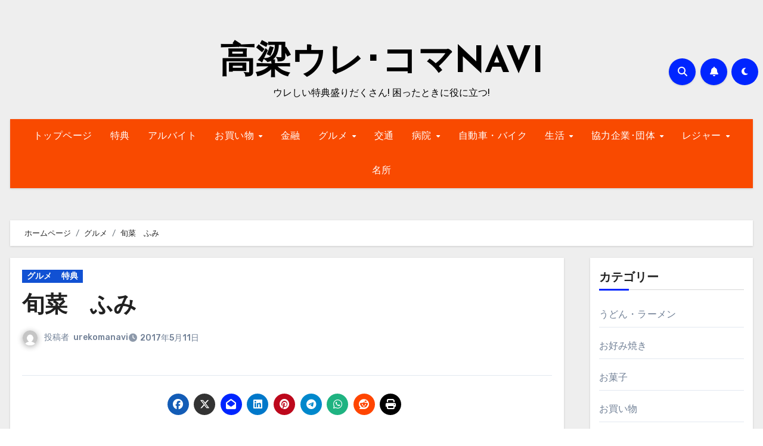

--- FILE ---
content_type: text/html; charset=UTF-8
request_url: https://www.urekoma-navi.com/%E6%97%AC%E8%8F%9C%E3%80%80%E3%81%B5%E3%81%BF/
body_size: 21142
content:
<!-- =========================
  Page Breadcrumb   
============================== -->
<!DOCTYPE html>
<html lang="ja">
<head>
<meta charset="UTF-8">
<meta name="viewport" content="width=device-width, initial-scale=1">
<link rel="profile" href="http://gmpg.org/xfn/11">
<title>旬菜　ふみ &#8211; 高梁ウレ･コマNAVI</title>
<meta name='robots' content='max-image-preview:large' />
<link rel='dns-prefetch' href='//fonts.googleapis.com' />
<link rel="alternate" type="application/rss+xml" title="高梁ウレ･コマNAVI &raquo; フィード" href="https://www.urekoma-navi.com/feed/" />
<link rel="alternate" type="application/rss+xml" title="高梁ウレ･コマNAVI &raquo; コメントフィード" href="https://www.urekoma-navi.com/comments/feed/" />
<link rel="alternate" title="oEmbed (JSON)" type="application/json+oembed" href="https://www.urekoma-navi.com/wp-json/oembed/1.0/embed?url=https%3A%2F%2Fwww.urekoma-navi.com%2F%25e6%2597%25ac%25e8%258f%259c%25e3%2580%2580%25e3%2581%25b5%25e3%2581%25bf%2F" />
<link rel="alternate" title="oEmbed (XML)" type="text/xml+oembed" href="https://www.urekoma-navi.com/wp-json/oembed/1.0/embed?url=https%3A%2F%2Fwww.urekoma-navi.com%2F%25e6%2597%25ac%25e8%258f%259c%25e3%2580%2580%25e3%2581%25b5%25e3%2581%25bf%2F&#038;format=xml" />
<style id='wp-img-auto-sizes-contain-inline-css' type='text/css'>
img:is([sizes=auto i],[sizes^="auto," i]){contain-intrinsic-size:3000px 1500px}
/*# sourceURL=wp-img-auto-sizes-contain-inline-css */
</style>
<style id='wp-emoji-styles-inline-css' type='text/css'>

	img.wp-smiley, img.emoji {
		display: inline !important;
		border: none !important;
		box-shadow: none !important;
		height: 1em !important;
		width: 1em !important;
		margin: 0 0.07em !important;
		vertical-align: -0.1em !important;
		background: none !important;
		padding: 0 !important;
	}
/*# sourceURL=wp-emoji-styles-inline-css */
</style>
<style id='wp-block-library-inline-css' type='text/css'>
:root{--wp-block-synced-color:#7a00df;--wp-block-synced-color--rgb:122,0,223;--wp-bound-block-color:var(--wp-block-synced-color);--wp-editor-canvas-background:#ddd;--wp-admin-theme-color:#007cba;--wp-admin-theme-color--rgb:0,124,186;--wp-admin-theme-color-darker-10:#006ba1;--wp-admin-theme-color-darker-10--rgb:0,107,160.5;--wp-admin-theme-color-darker-20:#005a87;--wp-admin-theme-color-darker-20--rgb:0,90,135;--wp-admin-border-width-focus:2px}@media (min-resolution:192dpi){:root{--wp-admin-border-width-focus:1.5px}}.wp-element-button{cursor:pointer}:root .has-very-light-gray-background-color{background-color:#eee}:root .has-very-dark-gray-background-color{background-color:#313131}:root .has-very-light-gray-color{color:#eee}:root .has-very-dark-gray-color{color:#313131}:root .has-vivid-green-cyan-to-vivid-cyan-blue-gradient-background{background:linear-gradient(135deg,#00d084,#0693e3)}:root .has-purple-crush-gradient-background{background:linear-gradient(135deg,#34e2e4,#4721fb 50%,#ab1dfe)}:root .has-hazy-dawn-gradient-background{background:linear-gradient(135deg,#faaca8,#dad0ec)}:root .has-subdued-olive-gradient-background{background:linear-gradient(135deg,#fafae1,#67a671)}:root .has-atomic-cream-gradient-background{background:linear-gradient(135deg,#fdd79a,#004a59)}:root .has-nightshade-gradient-background{background:linear-gradient(135deg,#330968,#31cdcf)}:root .has-midnight-gradient-background{background:linear-gradient(135deg,#020381,#2874fc)}:root{--wp--preset--font-size--normal:16px;--wp--preset--font-size--huge:42px}.has-regular-font-size{font-size:1em}.has-larger-font-size{font-size:2.625em}.has-normal-font-size{font-size:var(--wp--preset--font-size--normal)}.has-huge-font-size{font-size:var(--wp--preset--font-size--huge)}.has-text-align-center{text-align:center}.has-text-align-left{text-align:left}.has-text-align-right{text-align:right}.has-fit-text{white-space:nowrap!important}#end-resizable-editor-section{display:none}.aligncenter{clear:both}.items-justified-left{justify-content:flex-start}.items-justified-center{justify-content:center}.items-justified-right{justify-content:flex-end}.items-justified-space-between{justify-content:space-between}.screen-reader-text{border:0;clip-path:inset(50%);height:1px;margin:-1px;overflow:hidden;padding:0;position:absolute;width:1px;word-wrap:normal!important}.screen-reader-text:focus{background-color:#ddd;clip-path:none;color:#444;display:block;font-size:1em;height:auto;left:5px;line-height:normal;padding:15px 23px 14px;text-decoration:none;top:5px;width:auto;z-index:100000}html :where(.has-border-color){border-style:solid}html :where([style*=border-top-color]){border-top-style:solid}html :where([style*=border-right-color]){border-right-style:solid}html :where([style*=border-bottom-color]){border-bottom-style:solid}html :where([style*=border-left-color]){border-left-style:solid}html :where([style*=border-width]){border-style:solid}html :where([style*=border-top-width]){border-top-style:solid}html :where([style*=border-right-width]){border-right-style:solid}html :where([style*=border-bottom-width]){border-bottom-style:solid}html :where([style*=border-left-width]){border-left-style:solid}html :where(img[class*=wp-image-]){height:auto;max-width:100%}:where(figure){margin:0 0 1em}html :where(.is-position-sticky){--wp-admin--admin-bar--position-offset:var(--wp-admin--admin-bar--height,0px)}@media screen and (max-width:600px){html :where(.is-position-sticky){--wp-admin--admin-bar--position-offset:0px}}

/*# sourceURL=wp-block-library-inline-css */
</style><style id='global-styles-inline-css' type='text/css'>
:root{--wp--preset--aspect-ratio--square: 1;--wp--preset--aspect-ratio--4-3: 4/3;--wp--preset--aspect-ratio--3-4: 3/4;--wp--preset--aspect-ratio--3-2: 3/2;--wp--preset--aspect-ratio--2-3: 2/3;--wp--preset--aspect-ratio--16-9: 16/9;--wp--preset--aspect-ratio--9-16: 9/16;--wp--preset--color--black: #000000;--wp--preset--color--cyan-bluish-gray: #abb8c3;--wp--preset--color--white: #ffffff;--wp--preset--color--pale-pink: #f78da7;--wp--preset--color--vivid-red: #cf2e2e;--wp--preset--color--luminous-vivid-orange: #ff6900;--wp--preset--color--luminous-vivid-amber: #fcb900;--wp--preset--color--light-green-cyan: #7bdcb5;--wp--preset--color--vivid-green-cyan: #00d084;--wp--preset--color--pale-cyan-blue: #8ed1fc;--wp--preset--color--vivid-cyan-blue: #0693e3;--wp--preset--color--vivid-purple: #9b51e0;--wp--preset--gradient--vivid-cyan-blue-to-vivid-purple: linear-gradient(135deg,rgb(6,147,227) 0%,rgb(155,81,224) 100%);--wp--preset--gradient--light-green-cyan-to-vivid-green-cyan: linear-gradient(135deg,rgb(122,220,180) 0%,rgb(0,208,130) 100%);--wp--preset--gradient--luminous-vivid-amber-to-luminous-vivid-orange: linear-gradient(135deg,rgb(252,185,0) 0%,rgb(255,105,0) 100%);--wp--preset--gradient--luminous-vivid-orange-to-vivid-red: linear-gradient(135deg,rgb(255,105,0) 0%,rgb(207,46,46) 100%);--wp--preset--gradient--very-light-gray-to-cyan-bluish-gray: linear-gradient(135deg,rgb(238,238,238) 0%,rgb(169,184,195) 100%);--wp--preset--gradient--cool-to-warm-spectrum: linear-gradient(135deg,rgb(74,234,220) 0%,rgb(151,120,209) 20%,rgb(207,42,186) 40%,rgb(238,44,130) 60%,rgb(251,105,98) 80%,rgb(254,248,76) 100%);--wp--preset--gradient--blush-light-purple: linear-gradient(135deg,rgb(255,206,236) 0%,rgb(152,150,240) 100%);--wp--preset--gradient--blush-bordeaux: linear-gradient(135deg,rgb(254,205,165) 0%,rgb(254,45,45) 50%,rgb(107,0,62) 100%);--wp--preset--gradient--luminous-dusk: linear-gradient(135deg,rgb(255,203,112) 0%,rgb(199,81,192) 50%,rgb(65,88,208) 100%);--wp--preset--gradient--pale-ocean: linear-gradient(135deg,rgb(255,245,203) 0%,rgb(182,227,212) 50%,rgb(51,167,181) 100%);--wp--preset--gradient--electric-grass: linear-gradient(135deg,rgb(202,248,128) 0%,rgb(113,206,126) 100%);--wp--preset--gradient--midnight: linear-gradient(135deg,rgb(2,3,129) 0%,rgb(40,116,252) 100%);--wp--preset--font-size--small: 13px;--wp--preset--font-size--medium: 20px;--wp--preset--font-size--large: 36px;--wp--preset--font-size--x-large: 42px;--wp--preset--spacing--20: 0.44rem;--wp--preset--spacing--30: 0.67rem;--wp--preset--spacing--40: 1rem;--wp--preset--spacing--50: 1.5rem;--wp--preset--spacing--60: 2.25rem;--wp--preset--spacing--70: 3.38rem;--wp--preset--spacing--80: 5.06rem;--wp--preset--shadow--natural: 6px 6px 9px rgba(0, 0, 0, 0.2);--wp--preset--shadow--deep: 12px 12px 50px rgba(0, 0, 0, 0.4);--wp--preset--shadow--sharp: 6px 6px 0px rgba(0, 0, 0, 0.2);--wp--preset--shadow--outlined: 6px 6px 0px -3px rgb(255, 255, 255), 6px 6px rgb(0, 0, 0);--wp--preset--shadow--crisp: 6px 6px 0px rgb(0, 0, 0);}:root :where(.is-layout-flow) > :first-child{margin-block-start: 0;}:root :where(.is-layout-flow) > :last-child{margin-block-end: 0;}:root :where(.is-layout-flow) > *{margin-block-start: 24px;margin-block-end: 0;}:root :where(.is-layout-constrained) > :first-child{margin-block-start: 0;}:root :where(.is-layout-constrained) > :last-child{margin-block-end: 0;}:root :where(.is-layout-constrained) > *{margin-block-start: 24px;margin-block-end: 0;}:root :where(.is-layout-flex){gap: 24px;}:root :where(.is-layout-grid){gap: 24px;}body .is-layout-flex{display: flex;}.is-layout-flex{flex-wrap: wrap;align-items: center;}.is-layout-flex > :is(*, div){margin: 0;}body .is-layout-grid{display: grid;}.is-layout-grid > :is(*, div){margin: 0;}.has-black-color{color: var(--wp--preset--color--black) !important;}.has-cyan-bluish-gray-color{color: var(--wp--preset--color--cyan-bluish-gray) !important;}.has-white-color{color: var(--wp--preset--color--white) !important;}.has-pale-pink-color{color: var(--wp--preset--color--pale-pink) !important;}.has-vivid-red-color{color: var(--wp--preset--color--vivid-red) !important;}.has-luminous-vivid-orange-color{color: var(--wp--preset--color--luminous-vivid-orange) !important;}.has-luminous-vivid-amber-color{color: var(--wp--preset--color--luminous-vivid-amber) !important;}.has-light-green-cyan-color{color: var(--wp--preset--color--light-green-cyan) !important;}.has-vivid-green-cyan-color{color: var(--wp--preset--color--vivid-green-cyan) !important;}.has-pale-cyan-blue-color{color: var(--wp--preset--color--pale-cyan-blue) !important;}.has-vivid-cyan-blue-color{color: var(--wp--preset--color--vivid-cyan-blue) !important;}.has-vivid-purple-color{color: var(--wp--preset--color--vivid-purple) !important;}.has-black-background-color{background-color: var(--wp--preset--color--black) !important;}.has-cyan-bluish-gray-background-color{background-color: var(--wp--preset--color--cyan-bluish-gray) !important;}.has-white-background-color{background-color: var(--wp--preset--color--white) !important;}.has-pale-pink-background-color{background-color: var(--wp--preset--color--pale-pink) !important;}.has-vivid-red-background-color{background-color: var(--wp--preset--color--vivid-red) !important;}.has-luminous-vivid-orange-background-color{background-color: var(--wp--preset--color--luminous-vivid-orange) !important;}.has-luminous-vivid-amber-background-color{background-color: var(--wp--preset--color--luminous-vivid-amber) !important;}.has-light-green-cyan-background-color{background-color: var(--wp--preset--color--light-green-cyan) !important;}.has-vivid-green-cyan-background-color{background-color: var(--wp--preset--color--vivid-green-cyan) !important;}.has-pale-cyan-blue-background-color{background-color: var(--wp--preset--color--pale-cyan-blue) !important;}.has-vivid-cyan-blue-background-color{background-color: var(--wp--preset--color--vivid-cyan-blue) !important;}.has-vivid-purple-background-color{background-color: var(--wp--preset--color--vivid-purple) !important;}.has-black-border-color{border-color: var(--wp--preset--color--black) !important;}.has-cyan-bluish-gray-border-color{border-color: var(--wp--preset--color--cyan-bluish-gray) !important;}.has-white-border-color{border-color: var(--wp--preset--color--white) !important;}.has-pale-pink-border-color{border-color: var(--wp--preset--color--pale-pink) !important;}.has-vivid-red-border-color{border-color: var(--wp--preset--color--vivid-red) !important;}.has-luminous-vivid-orange-border-color{border-color: var(--wp--preset--color--luminous-vivid-orange) !important;}.has-luminous-vivid-amber-border-color{border-color: var(--wp--preset--color--luminous-vivid-amber) !important;}.has-light-green-cyan-border-color{border-color: var(--wp--preset--color--light-green-cyan) !important;}.has-vivid-green-cyan-border-color{border-color: var(--wp--preset--color--vivid-green-cyan) !important;}.has-pale-cyan-blue-border-color{border-color: var(--wp--preset--color--pale-cyan-blue) !important;}.has-vivid-cyan-blue-border-color{border-color: var(--wp--preset--color--vivid-cyan-blue) !important;}.has-vivid-purple-border-color{border-color: var(--wp--preset--color--vivid-purple) !important;}.has-vivid-cyan-blue-to-vivid-purple-gradient-background{background: var(--wp--preset--gradient--vivid-cyan-blue-to-vivid-purple) !important;}.has-light-green-cyan-to-vivid-green-cyan-gradient-background{background: var(--wp--preset--gradient--light-green-cyan-to-vivid-green-cyan) !important;}.has-luminous-vivid-amber-to-luminous-vivid-orange-gradient-background{background: var(--wp--preset--gradient--luminous-vivid-amber-to-luminous-vivid-orange) !important;}.has-luminous-vivid-orange-to-vivid-red-gradient-background{background: var(--wp--preset--gradient--luminous-vivid-orange-to-vivid-red) !important;}.has-very-light-gray-to-cyan-bluish-gray-gradient-background{background: var(--wp--preset--gradient--very-light-gray-to-cyan-bluish-gray) !important;}.has-cool-to-warm-spectrum-gradient-background{background: var(--wp--preset--gradient--cool-to-warm-spectrum) !important;}.has-blush-light-purple-gradient-background{background: var(--wp--preset--gradient--blush-light-purple) !important;}.has-blush-bordeaux-gradient-background{background: var(--wp--preset--gradient--blush-bordeaux) !important;}.has-luminous-dusk-gradient-background{background: var(--wp--preset--gradient--luminous-dusk) !important;}.has-pale-ocean-gradient-background{background: var(--wp--preset--gradient--pale-ocean) !important;}.has-electric-grass-gradient-background{background: var(--wp--preset--gradient--electric-grass) !important;}.has-midnight-gradient-background{background: var(--wp--preset--gradient--midnight) !important;}.has-small-font-size{font-size: var(--wp--preset--font-size--small) !important;}.has-medium-font-size{font-size: var(--wp--preset--font-size--medium) !important;}.has-large-font-size{font-size: var(--wp--preset--font-size--large) !important;}.has-x-large-font-size{font-size: var(--wp--preset--font-size--x-large) !important;}
/*# sourceURL=global-styles-inline-css */
</style>

<style id='classic-theme-styles-inline-css' type='text/css'>
/*! This file is auto-generated */
.wp-block-button__link{color:#fff;background-color:#32373c;border-radius:9999px;box-shadow:none;text-decoration:none;padding:calc(.667em + 2px) calc(1.333em + 2px);font-size:1.125em}.wp-block-file__button{background:#32373c;color:#fff;text-decoration:none}
/*# sourceURL=/wp-includes/css/classic-themes.min.css */
</style>
<link rel='stylesheet' id='blogus-fonts-css' href='//fonts.googleapis.com/css?family=Josefin+Sans%3A300%2C400%2C500%2C700%7COpen+Sans%3A300%2C400%2C600%2C700%7CKalam%3A300%2C400%2C700%7CRokkitt%3A300%2C400%2C700%7CJost%3A300%2C400%2C500%2C700%7CPoppins%3A300%2C400%2C500%2C600%2C700%7CLato%3A300%2C400%2C700%7CNoto+Serif%3A300%2C400%2C700%7CRaleway%3A300%2C400%2C500%2C700%7CRoboto%3A300%2C400%2C500%2C700%7CRubik%3A300%2C400%2C500%2C700&#038;display=swap&#038;subset=latin,latin-ext' type='text/css' media='all' />
<link rel='stylesheet' id='blogus-google-fonts-css' href='//fonts.googleapis.com/css?family=ABeeZee%7CAbel%7CAbril+Fatface%7CAclonica%7CAcme%7CActor%7CAdamina%7CAdvent+Pro%7CAguafina+Script%7CAkronim%7CAladin%7CAldrich%7CAlef%7CAlegreya%7CAlegreya+SC%7CAlegreya+Sans%7CAlegreya+Sans+SC%7CAlex+Brush%7CAlfa+Slab+One%7CAlice%7CAlike%7CAlike+Angular%7CAllan%7CAllerta%7CAllerta+Stencil%7CAllura%7CAlmendra%7CAlmendra+Display%7CAlmendra+SC%7CAmarante%7CAmaranth%7CAmatic+SC%7CAmatica+SC%7CAmethysta%7CAmiko%7CAmiri%7CAmita%7CAnaheim%7CAndada%7CAndika%7CAngkor%7CAnnie+Use+Your+Telescope%7CAnonymous+Pro%7CAntic%7CAntic+Didone%7CAntic+Slab%7CAnton%7CArapey%7CArbutus%7CArbutus+Slab%7CArchitects+Daughter%7CArchivo+Black%7CArchivo+Narrow%7CAref+Ruqaa%7CArima+Madurai%7CArimo%7CArizonia%7CArmata%7CArtifika%7CArvo%7CArya%7CAsap%7CAsar%7CAsset%7CAssistant%7CAstloch%7CAsul%7CAthiti%7CAtma%7CAtomic+Age%7CAubrey%7CAudiowide%7CAutour+One%7CAverage%7CAverage+Sans%7CAveria+Gruesa+Libre%7CAveria+Libre%7CAveria+Sans+Libre%7CAveria+Serif+Libre%7CBad+Script%7CBaloo%7CBaloo+Bhai%7CBaloo+Da%7CBaloo+Thambi%7CBalthazar%7CBangers%7CBasic%7CBattambang%7CBaumans%7CBayon%7CBelgrano%7CBelleza%7CBenchNine%7CBentham%7CBerkshire+Swash%7CBevan%7CBigelow+Rules%7CBigshot+One%7CBilbo%7CBilbo+Swash+Caps%7CBioRhyme%7CBioRhyme+Expanded%7CBiryani%7CBitter%7CBlack+Ops+One%7CBokor%7CBonbon%7CBoogaloo%7CBowlby+One%7CBowlby+One+SC%7CBrawler%7CBree+Serif%7CBubblegum+Sans%7CBubbler+One%7CBuda%7CBuenard%7CBungee%7CBungee+Hairline%7CBungee+Inline%7CBungee+Outline%7CBungee+Shade%7CButcherman%7CButterfly+Kids%7CCabin%7CCabin+Condensed%7CCabin+Sketch%7CCaesar+Dressing%7CCagliostro%7CCairo%7CCalligraffitti%7CCambay%7CCambo%7CCandal%7CCantarell%7CCantata+One%7CCantora+One%7CCapriola%7CCardo%7CCarme%7CCarrois+Gothic%7CCarrois+Gothic+SC%7CCarter+One%7CCatamaran%7CCaudex%7CCaveat%7CCaveat+Brush%7CCedarville+Cursive%7CCeviche+One%7CChanga%7CChanga+One%7CChango%7CChathura%7CChau+Philomene+One%7CChela+One%7CChelsea+Market%7CChenla%7CCherry+Cream+Soda%7CCherry+Swash%7CChewy%7CChicle%7CChivo%7CChonburi%7CCinzel%7CCinzel+Decorative%7CClicker+Script%7CCoda%7CCoda+Caption%7CCodystar%7CCoiny%7CCombo%7CComfortaa%7CComing+Soon%7CConcert+One%7CCondiment%7CContent%7CContrail+One%7CConvergence%7CCookie%7CCopse%7CCorben%7CCormorant%7CCormorant+Garamond%7CCormorant+Infant%7CCormorant+SC%7CCormorant+Unicase%7CCormorant+Upright%7CCourgette%7CCousine%7CCoustard%7CCovered+By+Your+Grace%7CCrafty+Girls%7CCreepster%7CCrete+Round%7CCrimson+Text%7CCroissant+One%7CCrushed%7CCuprum%7CCutive%7CCutive+Mono%7CDamion%7CDancing+Script%7CDangrek%7CDavid+Libre%7CDawning+of+a+New+Day%7CDays+One%7CDekko%7CDelius%7CDelius+Swash+Caps%7CDelius+Unicase%7CDella+Respira%7CDenk+One%7CDevonshire%7CDhurjati%7CDidact+Gothic%7CDiplomata%7CDiplomata+SC%7CDomine%7CDonegal+One%7CDoppio+One%7CDorsa%7CDosis%7CDr+Sugiyama%7CDroid+Sans%7CDroid+Sans+Mono%7CDroid+Serif%7CDuru+Sans%7CDynalight%7CEB+Garamond%7CEagle+Lake%7CEater%7CEconomica%7CEczar%7CEk+Mukta%7CEl+Messiri%7CElectrolize%7CElsie%7CElsie+Swash+Caps%7CEmblema+One%7CEmilys+Candy%7CEngagement%7CEnglebert%7CEnriqueta%7CErica+One%7CEsteban%7CEuphoria+Script%7CEwert%7CExo%7CExo+2%7CExpletus+Sans%7CFanwood+Text%7CFarsan%7CFascinate%7CFascinate+Inline%7CFaster+One%7CFasthand%7CFauna+One%7CFederant%7CFedero%7CFelipa%7CFenix%7CFinger+Paint%7CFira+Mono%7CFira+Sans%7CFjalla+One%7CFjord+One%7CFlamenco%7CFlavors%7CFondamento%7CFontdiner+Swanky%7CForum%7CFrancois+One%7CFrank+Ruhl+Libre%7CFreckle+Face%7CFredericka+the+Great%7CFredoka+One%7CFreehand%7CFresca%7CFrijole%7CFruktur%7CFugaz+One%7CGFS+Didot%7CGFS+Neohellenic%7CGabriela%7CGafata%7CGalada%7CGaldeano%7CGalindo%7CGentium+Basic%7CGentium+Book+Basic%7CGeo%7CGeostar%7CGeostar+Fill%7CGermania+One%7CGidugu%7CGilda+Display%7CGive+You+Glory%7CGlass+Antiqua%7CGlegoo%7CGloria+Hallelujah%7CGoblin+One%7CGochi+Hand%7CGorditas%7CGoudy+Bookletter+1911%7CGraduate%7CGrand+Hotel%7CGravitas+One%7CGreat+Vibes%7CGriffy%7CGruppo%7CGudea%7CGurajada%7CHabibi%7CHalant%7CHammersmith+One%7CHanalei%7CHanalei+Fill%7CHandlee%7CHanuman%7CHappy+Monkey%7CHarmattan%7CHeadland+One%7CHeebo%7CHenny+Penny%7CHerr+Von+Muellerhoff%7CHind%7CHind+Guntur%7CHind+Madurai%7CHind+Siliguri%7CHind+Vadodara%7CHoltwood+One+SC%7CHomemade+Apple%7CHomenaje%7CIM+Fell+DW+Pica%7CIM+Fell+DW+Pica+SC%7CIM+Fell+Double+Pica%7CIM+Fell+Double+Pica+SC%7CIM+Fell+English%7CIM+Fell+English+SC%7CIM+Fell+French+Canon%7CIM+Fell+French+Canon+SC%7CIM+Fell+Great+Primer%7CIM+Fell+Great+Primer+SC%7CIceberg%7CIceland%7CImprima%7CInconsolata%7CInder%7CIndie+Flower%7CInika%7CInknut+Antiqua%7CIrish+Grover%7CIstok+Web%7CItaliana%7CItalianno%7CItim%7CJacques+Francois%7CJacques+Francois+Shadow%7CJaldi%7CJim+Nightshade%7CJockey+One%7CJolly+Lodger%7CJomhuria%7CJosefin+Sans%7CJosefin+Slab%7CJoti+One%7CJudson%7CJulee%7CJulius+Sans+One%7CJunge%7CJura%7CJust+Another+Hand%7CJust+Me+Again+Down+Here%7CKadwa%7CKalam%7CKameron%7CKanit%7CKantumruy%7CKarla%7CKarma%7CKatibeh%7CKaushan+Script%7CKavivanar%7CKavoon%7CKdam+Thmor%7CKeania+One%7CKelly+Slab%7CKenia%7CKhand%7CKhmer%7CKhula%7CKite+One%7CKnewave%7CKotta+One%7CKoulen%7CKranky%7CKreon%7CKristi%7CKrona+One%7CKumar+One%7CKumar+One+Outline%7CKurale%7CLa+Belle+Aurore%7CLaila%7CLakki+Reddy%7CLalezar%7CLancelot%7CLateef%7CLato%7CLeague+Script%7CLeckerli+One%7CLedger%7CLekton%7CLemon%7CLemonada%7CLibre+Baskerville%7CLibre+Franklin%7CLife+Savers%7CLilita+One%7CLily+Script+One%7CLimelight%7CLinden+Hill%7CLobster%7CLobster+Two%7CLondrina+Outline%7CLondrina+Shadow%7CLondrina+Sketch%7CLondrina+Solid%7CLora%7CLove+Ya+Like+A+Sister%7CLoved+by+the+King%7CLovers+Quarrel%7CLuckiest+Guy%7CLusitana%7CLustria%7CMacondo%7CMacondo+Swash+Caps%7CMada%7CMagra%7CMaiden+Orange%7CMaitree%7CMako%7CMallanna%7CMandali%7CMarcellus%7CMarcellus+SC%7CMarck+Script%7CMargarine%7CMarko+One%7CMarmelad%7CMartel%7CMartel+Sans%7CMarvel%7CMate%7CMate+SC%7CMaven+Pro%7CMcLaren%7CMeddon%7CMedievalSharp%7CMedula+One%7CMeera+Inimai%7CMegrim%7CMeie+Script%7CMerienda%7CMerienda+One%7CMerriweather%7CMerriweather+Sans%7CMetal%7CMetal+Mania%7CMetamorphous%7CMetrophobic%7CMichroma%7CMilonga%7CMiltonian%7CMiltonian+Tattoo%7CMiniver%7CMiriam+Libre%7CMirza%7CMiss+Fajardose%7CMitr%7CModak%7CModern+Antiqua%7CMogra%7CMolengo%7CMolle%7CMonda%7CMonofett%7CMonoton%7CMonsieur+La+Doulaise%7CMontaga%7CMontez%7CMontserrat%7CMontserrat+Alternates%7CMontserrat+Subrayada%7CMoul%7CMoulpali%7CMountains+of+Christmas%7CMouse+Memoirs%7CMr+Bedfort%7CMr+Dafoe%7CMr+De+Haviland%7CMrs+Saint+Delafield%7CMrs+Sheppards%7CMukta+Vaani%7CMuli%7CMystery+Quest%7CNTR%7CNeucha%7CNeuton%7CNew+Rocker%7CNews+Cycle%7CNiconne%7CNixie+One%7CNobile%7CNokora%7CNorican%7CNosifer%7CNothing+You+Could+Do%7CNoticia+Text%7CNoto+Sans%7CNoto+Serif%7CNova+Cut%7CNova+Flat%7CNova+Mono%7CNova+Oval%7CNova+Round%7CNova+Script%7CNova+Slim%7CNova+Square%7CNumans%7CNunito%7COdor+Mean+Chey%7COffside%7COld+Standard+TT%7COldenburg%7COleo+Script%7COleo+Script+Swash+Caps%7COpen+Sans%7COpen+Sans+Condensed%7COranienbaum%7COrbitron%7COregano%7COrienta%7COriginal+Surfer%7COswald%7COver+the+Rainbow%7COverlock%7COverlock+SC%7COvo%7COxygen%7COxygen+Mono%7CPT+Mono%7CPT+Sans%7CPT+Sans+Caption%7CPT+Sans+Narrow%7CPT+Serif%7CPT+Serif+Caption%7CPacifico%7CPalanquin%7CPalanquin+Dark%7CPaprika%7CParisienne%7CPassero+One%7CPassion+One%7CPathway+Gothic+One%7CPatrick+Hand%7CPatrick+Hand+SC%7CPattaya%7CPatua+One%7CPavanam%7CPaytone+One%7CPeddana%7CPeralta%7CPermanent+Marker%7CPetit+Formal+Script%7CPetrona%7CPhilosopher%7CPiedra%7CPinyon+Script%7CPirata+One%7CPlaster%7CPlay%7CPlayball%7CPlayfair+Display%7CPlayfair+Display+SC%7CPodkova%7CPoiret+One%7CPoller+One%7CPoly%7CPompiere%7CPontano+Sans%7CPoppins%7CPort+Lligat+Sans%7CPort+Lligat+Slab%7CPragati+Narrow%7CPrata%7CPreahvihear%7CPress+Start+2P%7CPridi%7CPrincess+Sofia%7CProciono%7CPrompt%7CProsto+One%7CProza+Libre%7CPuritan%7CPurple+Purse%7CQuando%7CQuantico%7CQuattrocento%7CQuattrocento+Sans%7CQuestrial%7CQuicksand%7CQuintessential%7CQwigley%7CRacing+Sans+One%7CRadley%7CRajdhani%7CRakkas%7CRaleway%7CRaleway+Dots%7CRamabhadra%7CRamaraja%7CRambla%7CRammetto+One%7CRanchers%7CRancho%7CRanga%7CRasa%7CRationale%7CRavi+Prakash%7CRedressed%7CReem+Kufi%7CReenie+Beanie%7CRevalia%7CRhodium+Libre%7CRibeye%7CRibeye+Marrow%7CRighteous%7CRisque%7CRoboto%7CRoboto+Condensed%7CRoboto+Mono%7CRoboto+Slab%7CRochester%7CRock+Salt%7CRokkitt%7CRomanesco%7CRopa+Sans%7CRosario%7CRosarivo%7CRouge+Script%7CRozha+One%7CRubik%7CRubik+Mono+One%7CRubik+One%7CRuda%7CRufina%7CRuge+Boogie%7CRuluko%7CRum+Raisin%7CRuslan+Display%7CRusso+One%7CRuthie%7CRye%7CSacramento%7CSahitya%7CSail%7CSalsa%7CSanchez%7CSancreek%7CSansita+One%7CSarala%7CSarina%7CSarpanch%7CSatisfy%7CScada%7CScheherazade%7CSchoolbell%7CScope+One%7CSeaweed+Script%7CSecular+One%7CSevillana%7CSeymour+One%7CShadows+Into+Light%7CShadows+Into+Light+Two%7CShanti%7CShare%7CShare+Tech%7CShare+Tech+Mono%7CShojumaru%7CShort+Stack%7CShrikhand%7CSiemreap%7CSigmar+One%7CSignika%7CSignika+Negative%7CSimonetta%7CSintony%7CSirin+Stencil%7CSix+Caps%7CSkranji%7CSlabo+13px%7CSlabo+27px%7CSlackey%7CSmokum%7CSmythe%7CSniglet%7CSnippet%7CSnowburst+One%7CSofadi+One%7CSofia%7CSonsie+One%7CSorts+Mill+Goudy%7CSource+Code+Pro%7CSource+Sans+Pro%7CSource+Serif+Pro%7CSpace+Mono%7CSpecial+Elite%7CSpicy+Rice%7CSpinnaker%7CSpirax%7CSquada+One%7CSree+Krushnadevaraya%7CSriracha%7CStalemate%7CStalinist+One%7CStardos+Stencil%7CStint+Ultra+Condensed%7CStint+Ultra+Expanded%7CStoke%7CStrait%7CSue+Ellen+Francisco%7CSuez+One%7CSumana%7CSunshiney%7CSupermercado+One%7CSura%7CSuranna%7CSuravaram%7CSuwannaphum%7CSwanky+and+Moo+Moo%7CSyncopate%7CTangerine%7CTaprom%7CTauri%7CTaviraj%7CTeko%7CTelex%7CTenali+Ramakrishna%7CTenor+Sans%7CText+Me+One%7CThe+Girl+Next+Door%7CTienne%7CTillana%7CTimmana%7CTinos%7CTitan+One%7CTitillium+Web%7CTrade+Winds%7CTrirong%7CTrocchi%7CTrochut%7CTrykker%7CTulpen+One%7CUbuntu%7CUbuntu+Condensed%7CUbuntu+Mono%7CUltra%7CUncial+Antiqua%7CUnderdog%7CUnica+One%7CUnifrakturCook%7CUnifrakturMaguntia%7CUnkempt%7CUnlock%7CUnna%7CVT323%7CVampiro+One%7CVarela%7CVarela+Round%7CVast+Shadow%7CVesper+Libre%7CVibur%7CVidaloka%7CViga%7CVoces%7CVolkhov%7CVollkorn%7CVoltaire%7CWaiting+for+the+Sunrise%7CWallpoet%7CWalter+Turncoat%7CWarnes%7CWellfleet%7CWendy+One%7CWire+One%7CWork+Sans%7CYanone+Kaffeesatz%7CYantramanav%7CYatra+One%7CYellowtail%7CYeseva+One%7CYesteryear%7CYrsa%7CZeyada&#038;subset=latin%2Clatin-ext' type='text/css' media='all' />
<link rel='stylesheet' id='bootstrap-css' href='https://www.urekoma-navi.com/wp-content/themes/blogus/css/bootstrap.css?ver=6.9' type='text/css' media='all' />
<link rel='stylesheet' id='blogus-style-css' href='https://www.urekoma-navi.com/wp-content/themes/blogus/style.css?ver=6.9' type='text/css' media='all' />
<link rel='stylesheet' id='blogus-default-css' href='https://www.urekoma-navi.com/wp-content/themes/blogus/css/colors/default.css?ver=6.9' type='text/css' media='all' />
<link rel='stylesheet' id='all-css-css' href='https://www.urekoma-navi.com/wp-content/themes/blogus/css/all.css?ver=6.9' type='text/css' media='all' />
<link rel='stylesheet' id='dark-css' href='https://www.urekoma-navi.com/wp-content/themes/blogus/css/colors/dark.css?ver=6.9' type='text/css' media='all' />
<link rel='stylesheet' id='swiper-bundle-css-css' href='https://www.urekoma-navi.com/wp-content/themes/blogus/css/swiper-bundle.css?ver=6.9' type='text/css' media='all' />
<link rel='stylesheet' id='smartmenus-css' href='https://www.urekoma-navi.com/wp-content/themes/blogus/css/jquery.smartmenus.bootstrap.css?ver=6.9' type='text/css' media='all' />
<link rel='stylesheet' id='animate-css' href='https://www.urekoma-navi.com/wp-content/themes/blogus/css/animate.css?ver=6.9' type='text/css' media='all' />
<script type="text/javascript" src="https://www.urekoma-navi.com/wp-includes/js/jquery/jquery.min.js?ver=3.7.1" id="jquery-core-js"></script>
<script type="text/javascript" src="https://www.urekoma-navi.com/wp-includes/js/jquery/jquery-migrate.min.js?ver=3.4.1" id="jquery-migrate-js"></script>
<script type="text/javascript" src="https://www.urekoma-navi.com/wp-content/themes/blogus/js/navigation.js?ver=6.9" id="blogus-navigation-js"></script>
<script type="text/javascript" src="https://www.urekoma-navi.com/wp-content/themes/blogus/js/bootstrap.js?ver=6.9" id="blogus_bootstrap_script-js"></script>
<script type="text/javascript" src="https://www.urekoma-navi.com/wp-content/themes/blogus/js/swiper-bundle.js?ver=6.9" id="swiper-bundle-js"></script>
<script type="text/javascript" src="https://www.urekoma-navi.com/wp-content/themes/blogus/js/main.js?ver=6.9" id="blogus_main-js-js"></script>
<script type="text/javascript" src="https://www.urekoma-navi.com/wp-content/themes/blogus/js/sticksy.min.js?ver=6.9" id="sticksy-js-js"></script>
<script type="text/javascript" src="https://www.urekoma-navi.com/wp-content/themes/blogus/js/jquery.smartmenus.js?ver=6.9" id="smartmenus-js-js"></script>
<script type="text/javascript" src="https://www.urekoma-navi.com/wp-content/themes/blogus/js/jquery.smartmenus.bootstrap.js?ver=6.9" id="bootstrap-smartmenus-js-js"></script>
<script type="text/javascript" src="https://www.urekoma-navi.com/wp-content/themes/blogus/js/jquery.cookie.min.js?ver=6.9" id="jquery-cookie-js"></script>
<link rel="https://api.w.org/" href="https://www.urekoma-navi.com/wp-json/" /><link rel="alternate" title="JSON" type="application/json" href="https://www.urekoma-navi.com/wp-json/wp/v2/posts/1433" /><link rel="EditURI" type="application/rsd+xml" title="RSD" href="https://www.urekoma-navi.com/xmlrpc.php?rsd" />
<link rel="canonical" href="https://www.urekoma-navi.com/%e6%97%ac%e8%8f%9c%e3%80%80%e3%81%b5%e3%81%bf/" />
<link rel='shortlink' href='https://www.urekoma-navi.com/?p=1433' />
    <style>
    .bs-blog-post p:nth-of-type(1)::first-letter {
        display: none;
    }
    </style>
    <style type="text/css" id="custom-background-css">
        :root {
            --wrap-color: #eee        }
    </style>
    <style type="text/css">
                    .site-title a,
            .site-description {
                color: #000;
            }

            .site-branding-text .site-title a {
                font-size: px;
            }

            @media only screen and (max-width: 640px) {
                .site-branding-text .site-title a {
                    font-size: 26px;
                }
            }

            @media only screen and (max-width: 375px) {
                .site-branding-text .site-title a {
                    font-size: 26px;
                }
            }
            </style>
    </head>
<body class="wp-singular post-template-default single single-post postid-1433 single-format-standard wp-embed-responsive wp-theme-blogus  ta-hide-date-author-in-list defaultcolor" >
<div id="page" class="site">
<a class="skip-link screen-reader-text" href="#content">
内容をスキップ</a>
    
<!--wrapper-->
<div class="wrapper" id="custom-background-css">
        <!--==================== TOP BAR ====================-->
        <!--header-->
    <header class="bs-default">
      <div class="clearfix"></div>
      <!-- Main Menu Area-->
      <div class="bs-header-main d-none d-lg-block" style="background-image: url('');">
        <div class="inner">
          <div class="container">
            <div class="row align-items-center">
              <div class="col-md-3 left-nav">
                              </div>
              <div class="navbar-header col-md-6">
                  <!-- Display the Custom Logo -->
                  <div class="site-logo">
                                        </div>
                  <div class="site-branding-text  ">
                                          <p class="site-title"> <a href="https://www.urekoma-navi.com/" rel="home">高梁ウレ･コマNAVI</a></p>
                                          <p class="site-description">ウレしい特典盛りだくさん! 困ったときに役に立つ!</p>
                  </div>
              </div>     
              <div class="col-md-3">
                <div class="info-right right-nav d-flex align-items-center justify-content-center justify-content-md-end">
                             <a class="msearch ml-auto"  data-bs-target="#exampleModal"  href="#" data-bs-toggle="modal">
                <i class="fa fa-search"></i>
            </a> 
                  <a class="subscribe-btn" href="#"  target="_blank"   ><i class="fas fa-bell"></i></a>
                  
            <label class="switch" for="switch">
                <input type="checkbox" name="theme" id="switch" class="defaultcolor" data-skin-mode="defaultcolor">
                <span class="slider"></span>
            </label>
                      
                </div>
              </div>
            </div>
          </div>
        </div>
      </div>
      <!-- /Main Menu Area-->
      <div class="bs-menu-full">
        <nav class="navbar navbar-expand-lg navbar-wp">
          <div class="container"> 
            <!-- Mobile Header -->
            <div class="m-header align-items-center">
                <!-- navbar-toggle -->
                <button class="navbar-toggler x collapsed" type="button" data-bs-toggle="collapse"
                  data-bs-target="#navbar-wp" aria-controls="navbar-wp" aria-expanded="false"
                  aria-label="ナビゲーション切り替え"> 
                    <span class="icon-bar"></span>
                    <span class="icon-bar"></span>
                    <span class="icon-bar"></span>
                </button>
                <div class="navbar-header">
                  <!-- Display the Custom Logo -->
                  <div class="site-logo">
                                        </div>
                  <div class="site-branding-text  ">
                    <div class="site-title"><a href="https://www.urekoma-navi.com/" rel="home">高梁ウレ･コマNAVI</a></div>
                    <p class="site-description">ウレしい特典盛りだくさん! 困ったときに役に立つ!</p>
                  </div>
                </div>
                <div class="right-nav"> 
                  <!-- /navbar-toggle -->
                                      <a class="msearch ml-auto" href="#" data-bs-target="#exampleModal" data-bs-toggle="modal"> <i class="fa fa-search"></i> </a>
                                  </div>
            </div>
            <!-- /Mobile Header -->
            <!-- Navigation -->
              <div class="collapse navbar-collapse" id="navbar-wp">
                <ul id="menu-%e3%83%98%e3%83%83%e3%83%80menu" class="nav navbar-nav mx-auto "><li id="menu-item-983" class="menu-item menu-item-type-custom menu-item-object-custom menu-item-home menu-item-983"><a class="nav-link" title="トップページ" href="http://www.urekoma-navi.com/">トップページ</a></li>
<li id="menu-item-806" class="menu-item menu-item-type-taxonomy menu-item-object-category current-post-ancestor current-menu-parent current-post-parent menu-item-806"><a class="nav-link" title="特典" href="https://www.urekoma-navi.com/category/special/">特典</a></li>
<li id="menu-item-1263" class="menu-item menu-item-type-taxonomy menu-item-object-category menu-item-1263"><a class="nav-link" title="アルバイト" href="https://www.urekoma-navi.com/category/arubaito/">アルバイト</a></li>
<li id="menu-item-765" class="menu-item menu-item-type-taxonomy menu-item-object-category menu-item-has-children menu-item-765 dropdown"><a class="nav-link" title="お買い物" href="https://www.urekoma-navi.com/category/shopping/" data-toggle="dropdown" class="dropdown-toggle">お買い物 </a>
<ul role="menu" class=" dropdown-menu">
	<li id="menu-item-766" class="menu-item menu-item-type-taxonomy menu-item-object-category menu-item-766"><a class="dropdown-item" title="CD・DVD" href="https://www.urekoma-navi.com/category/shopping/dvd/">CD・DVD</a></li>
	<li id="menu-item-807" class="menu-item menu-item-type-taxonomy menu-item-object-category menu-item-807"><a class="dropdown-item" title="文房具" href="https://www.urekoma-navi.com/category/shopping/stationery/">文房具</a></li>
	<li id="menu-item-808" class="menu-item menu-item-type-taxonomy menu-item-object-category menu-item-808"><a class="dropdown-item" title="本" href="https://www.urekoma-navi.com/category/shopping/book/">本</a></li>
	<li id="menu-item-809" class="menu-item menu-item-type-taxonomy menu-item-object-category menu-item-809"><a class="dropdown-item" title="洋服/和服" href="https://www.urekoma-navi.com/category/shopping/fashion/">洋服/和服</a></li>
	<li id="menu-item-810" class="menu-item menu-item-type-taxonomy menu-item-object-category menu-item-810"><a class="dropdown-item" title="酒・飲料品" href="https://www.urekoma-navi.com/category/shopping/alcohol/">酒・飲料品</a></li>
	<li id="menu-item-811" class="menu-item menu-item-type-taxonomy menu-item-object-category menu-item-811"><a class="dropdown-item" title="雑貨" href="https://www.urekoma-navi.com/category/shopping/goods/">雑貨</a></li>
	<li id="menu-item-814" class="menu-item menu-item-type-taxonomy menu-item-object-category menu-item-814"><a class="dropdown-item" title="飲料品" href="https://www.urekoma-navi.com/category/shopping/drink/">飲料品</a></li>
	<li id="menu-item-813" class="menu-item menu-item-type-taxonomy menu-item-object-category menu-item-813"><a class="dropdown-item" title="食料品" href="https://www.urekoma-navi.com/category/shopping/food/">食料品</a></li>
	<li id="menu-item-812" class="menu-item menu-item-type-taxonomy menu-item-object-category menu-item-812"><a class="dropdown-item" title="電化製品" href="https://www.urekoma-navi.com/category/shopping/electric/">電化製品</a></li>
	<li id="menu-item-767" class="menu-item menu-item-type-taxonomy menu-item-object-category menu-item-767"><a class="dropdown-item" title="お菓子" href="https://www.urekoma-navi.com/category/shopping/snack/">お菓子</a></li>
	<li id="menu-item-768" class="menu-item menu-item-type-taxonomy menu-item-object-category menu-item-768"><a class="dropdown-item" title="カメラ・写真" href="https://www.urekoma-navi.com/category/shopping/camera/">カメラ・写真</a></li>
	<li id="menu-item-769" class="menu-item menu-item-type-taxonomy menu-item-object-category menu-item-769"><a class="dropdown-item" title="ギフト" href="https://www.urekoma-navi.com/category/shopping/gift/">ギフト</a></li>
	<li id="menu-item-770" class="menu-item menu-item-type-taxonomy menu-item-object-category menu-item-770"><a class="dropdown-item" title="コンビニ" href="https://www.urekoma-navi.com/category/shopping/convenience/">コンビニ</a></li>
	<li id="menu-item-771" class="menu-item menu-item-type-taxonomy menu-item-object-category menu-item-771"><a class="dropdown-item" title="ショッピングセンター" href="https://www.urekoma-navi.com/category/shopping/shoppingcenter/">ショッピングセンター</a></li>
	<li id="menu-item-772" class="menu-item menu-item-type-taxonomy menu-item-object-category menu-item-772"><a class="dropdown-item" title="スイーツ" href="https://www.urekoma-navi.com/category/shopping/sweets/">スイーツ</a></li>
	<li id="menu-item-773" class="menu-item menu-item-type-taxonomy menu-item-object-category menu-item-773"><a class="dropdown-item" title="スポーツ用品" href="https://www.urekoma-navi.com/category/shopping/sports/">スポーツ用品</a></li>
	<li id="menu-item-774" class="menu-item menu-item-type-taxonomy menu-item-object-category menu-item-774"><a class="dropdown-item" title="ドラッグ" href="https://www.urekoma-navi.com/category/shopping/drag/">ドラッグ</a></li>
	<li id="menu-item-775" class="menu-item menu-item-type-taxonomy menu-item-object-category menu-item-775"><a class="dropdown-item" title="ベーカリー" href="https://www.urekoma-navi.com/category/shopping/bakery/">ベーカリー</a></li>
	<li id="menu-item-776" class="menu-item menu-item-type-taxonomy menu-item-object-category menu-item-776"><a class="dropdown-item" title="メガネ" href="https://www.urekoma-navi.com/category/shopping/glass/">メガネ</a></li>
	<li id="menu-item-777" class="menu-item menu-item-type-taxonomy menu-item-object-category menu-item-777"><a class="dropdown-item" title="化粧品" href="https://www.urekoma-navi.com/category/shopping/cosmetic/">化粧品</a></li>
	<li id="menu-item-778" class="menu-item menu-item-type-taxonomy menu-item-object-category menu-item-778"><a class="dropdown-item" title="印章製品" href="https://www.urekoma-navi.com/category/shopping/stamp/">印章製品</a></li>
	<li id="menu-item-779" class="menu-item menu-item-type-taxonomy menu-item-object-category menu-item-779"><a class="dropdown-item" title="喫茶" href="https://www.urekoma-navi.com/category/shopping/tea/">喫茶</a></li>
	<li id="menu-item-831" class="menu-item menu-item-type-taxonomy menu-item-object-category menu-item-831"><a class="dropdown-item" title="スポーツ用品" href="https://www.urekoma-navi.com/category/shopping/sports/">スポーツ用品</a></li>
	<li id="menu-item-780" class="menu-item menu-item-type-taxonomy menu-item-object-category menu-item-780"><a class="dropdown-item" title="家具" href="https://www.urekoma-navi.com/category/shopping/furniture/">家具</a></li>
	<li id="menu-item-832" class="menu-item menu-item-type-taxonomy menu-item-object-category menu-item-832"><a class="dropdown-item" title="ドラッグ" href="https://www.urekoma-navi.com/category/shopping/drag/">ドラッグ</a></li>
</ul>
</li>
<li id="menu-item-1287" class="menu-item menu-item-type-taxonomy menu-item-object-category menu-item-1287"><a class="nav-link" title="金融" href="https://www.urekoma-navi.com/category/kinnyuu/">金融</a></li>
<li id="menu-item-781" class="menu-item menu-item-type-taxonomy menu-item-object-category current-post-ancestor current-menu-parent current-post-parent menu-item-has-children menu-item-781 dropdown"><a class="nav-link" title="グルメ" href="https://www.urekoma-navi.com/category/gourmet/" data-toggle="dropdown" class="dropdown-toggle">グルメ </a>
<ul role="menu" class=" dropdown-menu">
	<li id="menu-item-782" class="menu-item menu-item-type-taxonomy menu-item-object-category menu-item-782"><a class="dropdown-item" title="うどん・ラーメン" href="https://www.urekoma-navi.com/category/gourmet/noodle/">うどん・ラーメン</a></li>
	<li id="menu-item-815" class="menu-item menu-item-type-taxonomy menu-item-object-category menu-item-815"><a class="dropdown-item" title="洋食" href="https://www.urekoma-navi.com/category/gourmet/dinner/">洋食</a></li>
	<li id="menu-item-816" class="menu-item menu-item-type-taxonomy menu-item-object-category menu-item-816"><a class="dropdown-item" title="焼肉" href="https://www.urekoma-navi.com/category/gourmet/yakiniku/">焼肉</a></li>
	<li id="menu-item-783" class="menu-item menu-item-type-taxonomy menu-item-object-category menu-item-783"><a class="dropdown-item" title="お好み焼き" href="https://www.urekoma-navi.com/category/gourmet/okonomiyaki/">お好み焼き</a></li>
	<li id="menu-item-784" class="menu-item menu-item-type-taxonomy menu-item-object-category menu-item-784"><a class="dropdown-item" title="割烹・居酒屋" href="https://www.urekoma-navi.com/category/gourmet/izakaya/">割烹・居酒屋</a></li>
	<li id="menu-item-785" class="menu-item menu-item-type-taxonomy menu-item-object-category menu-item-785"><a class="dropdown-item" title="和食" href="https://www.urekoma-navi.com/category/gourmet/washoku/">和食</a></li>
	<li id="menu-item-786" class="menu-item menu-item-type-taxonomy menu-item-object-category menu-item-786"><a class="dropdown-item" title="寿司" href="https://www.urekoma-navi.com/category/gourmet/sushi/">寿司</a></li>
</ul>
</li>
<li id="menu-item-787" class="menu-item menu-item-type-taxonomy menu-item-object-category menu-item-787"><a class="nav-link" title="交通" href="https://www.urekoma-navi.com/category/traffic/">交通</a></li>
<li id="menu-item-802" class="menu-item menu-item-type-taxonomy menu-item-object-category menu-item-has-children menu-item-802 dropdown"><a class="nav-link" title="病院" href="https://www.urekoma-navi.com/category/hospital/" data-toggle="dropdown" class="dropdown-toggle">病院 </a>
<ul role="menu" class=" dropdown-menu">
	<li id="menu-item-803" class="menu-item menu-item-type-taxonomy menu-item-object-category menu-item-803"><a class="dropdown-item" title="内科" href="https://www.urekoma-navi.com/category/hospital/naika/">内科</a></li>
	<li id="menu-item-804" class="menu-item menu-item-type-taxonomy menu-item-object-category menu-item-804"><a class="dropdown-item" title="外科" href="https://www.urekoma-navi.com/category/hospital/geka/">外科</a></li>
	<li id="menu-item-805" class="menu-item menu-item-type-taxonomy menu-item-object-category menu-item-805"><a class="dropdown-item" title="歯科" href="https://www.urekoma-navi.com/category/hospital/dental/">歯科</a></li>
</ul>
</li>
<li id="menu-item-1285" class="menu-item menu-item-type-taxonomy menu-item-object-category menu-item-1285"><a class="nav-link" title="自動車・バイク" href="https://www.urekoma-navi.com/category/%e8%87%aa%e5%8b%95%e8%bb%8a%e3%83%bb%e3%83%90%e3%82%a4%e3%82%af/">自動車・バイク</a></li>
<li id="menu-item-793" class="menu-item menu-item-type-taxonomy menu-item-object-category menu-item-has-children menu-item-793 dropdown"><a class="nav-link" title="生活" href="https://www.urekoma-navi.com/category/life/" data-toggle="dropdown" class="dropdown-toggle">生活 </a>
<ul role="menu" class=" dropdown-menu">
	<li id="menu-item-799" class="menu-item menu-item-type-taxonomy menu-item-object-category menu-item-799"><a class="dropdown-item" title="電力" href="https://www.urekoma-navi.com/category/life/electricity/">電力</a></li>
	<li id="menu-item-800" class="menu-item menu-item-type-taxonomy menu-item-object-category menu-item-800"><a class="dropdown-item" title="電話・通信" href="https://www.urekoma-navi.com/category/life/call/">電話・通信</a></li>
	<li id="menu-item-801" class="menu-item menu-item-type-taxonomy menu-item-object-category menu-item-801"><a class="dropdown-item" title="食品卸" href="https://www.urekoma-navi.com/category/life/oroshi/">食品卸</a></li>
	<li id="menu-item-833" class="menu-item menu-item-type-taxonomy menu-item-object-category menu-item-833"><a class="dropdown-item" title="ガス" href="https://www.urekoma-navi.com/category/life/gas/">ガス</a></li>
	<li id="menu-item-834" class="menu-item menu-item-type-taxonomy menu-item-object-category menu-item-834"><a class="dropdown-item" title="ガソリンスタンド" href="https://www.urekoma-navi.com/category/life/gasolinestand/">ガソリンスタンド</a></li>
	<li id="menu-item-835" class="menu-item menu-item-type-taxonomy menu-item-object-category menu-item-835"><a class="dropdown-item" title="クリーニング" href="https://www.urekoma-navi.com/category/life/cleaning/">クリーニング</a></li>
	<li id="menu-item-837" class="menu-item menu-item-type-taxonomy menu-item-object-category menu-item-837"><a class="dropdown-item" title="フィットネス" href="https://www.urekoma-navi.com/category/life/fitness/">フィットネス</a></li>
	<li id="menu-item-838" class="menu-item menu-item-type-taxonomy menu-item-object-category menu-item-838"><a class="dropdown-item" title="フラワー" href="https://www.urekoma-navi.com/category/life/flower/">フラワー</a></li>
	<li id="menu-item-839" class="menu-item menu-item-type-taxonomy menu-item-object-category menu-item-839"><a class="dropdown-item" title="不動産" href="https://www.urekoma-navi.com/category/life/fudousan/">不動産</a></li>
	<li id="menu-item-840" class="menu-item menu-item-type-taxonomy menu-item-object-category menu-item-840"><a class="dropdown-item" title="人形/おもちゃ" href="https://www.urekoma-navi.com/category/life/toy/">人形/おもちゃ</a></li>
	<li id="menu-item-841" class="menu-item menu-item-type-taxonomy menu-item-object-category menu-item-841"><a class="dropdown-item" title="理容・美容" href="https://www.urekoma-navi.com/category/life/riyoubiyou/">理容・美容</a></li>
	<li id="menu-item-842" class="menu-item menu-item-type-taxonomy menu-item-object-category menu-item-842"><a class="dropdown-item" title="印刷" href="https://www.urekoma-navi.com/category/life/printing/">印刷</a></li>
	<li id="menu-item-843" class="menu-item menu-item-type-taxonomy menu-item-object-category menu-item-843"><a class="dropdown-item" title="幕･旗染色" href="https://www.urekoma-navi.com/category/life/some/">幕･旗染色</a></li>
	<li id="menu-item-844" class="menu-item menu-item-type-taxonomy menu-item-object-category menu-item-844"><a class="dropdown-item" title="引越運送" href="https://www.urekoma-navi.com/category/life/hikkoshi/">引越運送</a></li>
	<li id="menu-item-794" class="menu-item menu-item-type-taxonomy menu-item-object-category menu-item-794"><a class="dropdown-item" title="教習所" href="https://www.urekoma-navi.com/category/life/drivingschool/">教習所</a></li>
</ul>
</li>
<li id="menu-item-788" class="menu-item menu-item-type-taxonomy menu-item-object-category menu-item-has-children menu-item-788 dropdown"><a class="nav-link" title="協力企業･団体" href="https://www.urekoma-navi.com/category/others/" data-toggle="dropdown" class="dropdown-toggle">協力企業･団体 </a>
<ul role="menu" class=" dropdown-menu">
	<li id="menu-item-789" class="menu-item menu-item-type-taxonomy menu-item-object-category menu-item-789"><a class="dropdown-item" title="個人" href="https://www.urekoma-navi.com/category/others/personal/">個人</a></li>
	<li id="menu-item-790" class="menu-item menu-item-type-taxonomy menu-item-object-category menu-item-790"><a class="dropdown-item" title="団体" href="https://www.urekoma-navi.com/category/others/groups/">団体</a></li>
	<li id="menu-item-820" class="menu-item menu-item-type-taxonomy menu-item-object-category menu-item-820"><a class="dropdown-item" title="看板作製" href="https://www.urekoma-navi.com/category/others/kanban/">看板作製</a></li>
	<li id="menu-item-818" class="menu-item menu-item-type-taxonomy menu-item-object-category menu-item-818"><a class="dropdown-item" title="測量設計" href="https://www.urekoma-navi.com/category/others/sokuryou/">測量設計</a></li>
	<li id="menu-item-819" class="menu-item menu-item-type-taxonomy menu-item-object-category menu-item-819"><a class="dropdown-item" title="畳製造販売" href="https://www.urekoma-navi.com/category/others/tatami/">畳製造販売</a></li>
	<li id="menu-item-791" class="menu-item menu-item-type-taxonomy menu-item-object-category menu-item-791"><a class="dropdown-item" title="建材" href="https://www.urekoma-navi.com/category/others/kenzai/">建材</a></li>
	<li id="menu-item-823" class="menu-item menu-item-type-taxonomy menu-item-object-category menu-item-823"><a class="dropdown-item" title="電気工事" href="https://www.urekoma-navi.com/category/others/kouji/">電気工事</a></li>
	<li id="menu-item-821" class="menu-item menu-item-type-taxonomy menu-item-object-category menu-item-821"><a class="dropdown-item" title="製造" href="https://www.urekoma-navi.com/category/others/seizou/">製造</a></li>
	<li id="menu-item-822" class="menu-item menu-item-type-taxonomy menu-item-object-category menu-item-822"><a class="dropdown-item" title="運送" href="https://www.urekoma-navi.com/category/others/unyu/">運送</a></li>
	<li id="menu-item-792" class="menu-item menu-item-type-taxonomy menu-item-object-category menu-item-792"><a class="dropdown-item" title="建設業・工務店" href="https://www.urekoma-navi.com/category/others/kenshetu/">建設業・工務店</a></li>
	<li id="menu-item-817" class="menu-item menu-item-type-taxonomy menu-item-object-category menu-item-817"><a class="dropdown-item" title="清掃・内装" href="https://www.urekoma-navi.com/category/others/seisou/">清掃・内装</a></li>
</ul>
</li>
<li id="menu-item-826" class="menu-item menu-item-type-taxonomy menu-item-object-category menu-item-has-children menu-item-826 dropdown"><a class="nav-link" title="レジャー" href="https://www.urekoma-navi.com/category/leisure/" data-toggle="dropdown" class="dropdown-toggle">レジャー </a>
<ul role="menu" class=" dropdown-menu">
	<li id="menu-item-824" class="menu-item menu-item-type-taxonomy menu-item-object-category menu-item-824"><a class="dropdown-item" title="観光" href="https://www.urekoma-navi.com/category/leisure/kankou/">観光</a></li>
	<li id="menu-item-827" class="menu-item menu-item-type-taxonomy menu-item-object-category menu-item-827"><a class="dropdown-item" title="ゲーム" href="https://www.urekoma-navi.com/category/leisure/game/">ゲーム</a></li>
	<li id="menu-item-825" class="menu-item menu-item-type-taxonomy menu-item-object-category menu-item-825"><a class="dropdown-item" title="遊戯施設" href="https://www.urekoma-navi.com/category/leisure/spots/">遊戯施設</a></li>
	<li id="menu-item-828" class="menu-item menu-item-type-taxonomy menu-item-object-category menu-item-828"><a class="dropdown-item" title="スポーツ" href="https://www.urekoma-navi.com/category/leisure/sports-leisure/">スポーツ</a></li>
	<li id="menu-item-829" class="menu-item menu-item-type-taxonomy menu-item-object-category menu-item-829"><a class="dropdown-item" title="トラベル" href="https://www.urekoma-navi.com/category/leisure/travel/">トラベル</a></li>
	<li id="menu-item-830" class="menu-item menu-item-type-taxonomy menu-item-object-category menu-item-830"><a class="dropdown-item" title="ホテル" href="https://www.urekoma-navi.com/category/leisure/hotel/">ホテル</a></li>
</ul>
</li>
<li id="menu-item-908" class="menu-item menu-item-type-taxonomy menu-item-object-category menu-item-908"><a class="nav-link" title="名所" href="https://www.urekoma-navi.com/category/sightseeing/">名所</a></li>
</ul>              </div>
            <!-- /Navigation -->
          </div>
        </nav>
      </div>
      <!--/main Menu Area-->
    </header>
    <!--/header-->
    <!--mainfeatured start-->
    <div class="mainfeatured mb-4">
        <!--container-->
        <div class="container">
            <!--row-->
            <div class="row">              
                  
            </div><!--/row-->
        </div><!--/container-->
    </div>
    <!--mainfeatured end-->
            <main id="content" class="single-class">
  <div class="container"> 
    <!--row-->
    <div class="row">
      <!--==================== breadcrumb section ====================-->
        <div class="bs-breadcrumb-section">
            <div class="overlay">
                <div class="container">
                    <div class="row">
                        <nav aria-label="breadcrumb">
                            <ol class="breadcrumb">
                                <div role="navigation" aria-label="パンくず" class="breadcrumb-trail breadcrumbs" itemprop="breadcrumb"><ul class="breadcrumb trail-items" itemscope itemtype="http://schema.org/BreadcrumbList"><meta name="numberOfItems" content="3" /><meta name="itemListOrder" content="Ascending" /><li itemprop="itemListElement breadcrumb-item" itemscope itemtype="http://schema.org/ListItem" class="trail-item breadcrumb-item  trail-begin"><a href="https://www.urekoma-navi.com/" rel="home" itemprop="item"><span itemprop="name">ホームページ</span></a><meta itemprop="position" content="1" /></li><li itemprop="itemListElement breadcrumb-item" itemscope itemtype="http://schema.org/ListItem" class="trail-item breadcrumb-item "><a href="https://www.urekoma-navi.com/category/gourmet/" itemprop="item"><span itemprop="name">グルメ</span></a><meta itemprop="position" content="2" /></li><li itemprop="itemListElement breadcrumb-item" itemscope itemtype="http://schema.org/ListItem" class="trail-item breadcrumb-item  trail-end"><span itemprop="name"><span itemprop="name">旬菜　ふみ</span></span><meta itemprop="position" content="3" /></li></ul></div> 
                            </ol>
                        </nav>
                    </div>
                </div>
            </div>
        </div>
     
        <div class="col-lg-9">
                            <div class="bs-blog-post single"> 
                <div class="bs-header">
                                <div class="bs-blog-category">
            
                    <a class="blogus-categories category-color-1" href="https://www.urekoma-navi.com/category/gourmet/" alt="グルメ の投稿をすべて表示"> 
                        グルメ
                    </a>
                    <a class="blogus-categories category-color-1" href="https://www.urekoma-navi.com/category/special/" alt="特典 の投稿をすべて表示"> 
                        特典
                    </a>        </div>
                            <h1 class="title"> 
                        <a href="https://www.urekoma-navi.com/%e6%97%ac%e8%8f%9c%e3%80%80%e3%81%b5%e3%81%bf/" title="パーマリンク先: 旬菜　ふみ">
                            旬菜　ふみ                        </a>
                    </h1>

                    <div class="bs-info-author-block">
                        <div class="bs-blog-meta mb-0"> 
                                                            <span class="bs-author">
                                    <a class="auth" href="https://www.urekoma-navi.com/author/urekomanavi/">
                                        <img alt='' src='https://secure.gravatar.com/avatar/7e034fa1d2b2cad09e159689d033e7390cb4ee924b8f8f0bcf63eb41129fa5ca?s=150&#038;d=mm&#038;r=g' srcset='https://secure.gravatar.com/avatar/7e034fa1d2b2cad09e159689d033e7390cb4ee924b8f8f0bcf63eb41129fa5ca?s=300&#038;d=mm&#038;r=g 2x' class='avatar avatar-150 photo' height='150' width='150' decoding='async'/>                                    </a> 
                                    投稿者                                    <a class="ms-1" href="https://www.urekoma-navi.com/author/urekomanavi/">
                                        urekomanavi                                    </a>
                                </span>
                                    <span class="bs-blog-date">
            <a href="https://www.urekoma-navi.com/2017/05/"><time datetime="">2017年5月11日</time></a>
        </span>
                            </div>
                    </div>
                </div>
                                <article class="small single">
                            <script>
        function pinIt() {
            var e = document.createElement('script');
            e.setAttribute('type','text/javascript');
            e.setAttribute('charset','UTF-8');
            e.setAttribute('src','https://assets.pinterest.com/js/pinmarklet.js?r='+Math.random()*99999999);
            document.body.appendChild(e);
        }
        </script>

        <div class="post-share">
            <div class="post-share-icons cf"> 
                                    <a class="facebook" href="https://www.facebook.com/sharer.php?u=https://www.urekoma-navi.com/%e6%97%ac%e8%8f%9c%e3%80%80%e3%81%b5%e3%81%bf/" class="link " target="_blank" >
                        <i class="fab fa-facebook"></i>
                    </a>
                                    <a class="x-twitter" href="http://twitter.com/share?url=https://www.urekoma-navi.com/%e6%97%ac%e8%8f%9c%e3%80%80%e3%81%b5%e3%81%bf/&#038;text=%E6%97%AC%E8%8F%9C%E3%80%80%E3%81%B5%E3%81%BF" class="link " target="_blank">
                        <i class="fa-brands fa-x-twitter"></i>
                    </a>
                                    <a class="envelope" href="mailto:?subject=旬菜　ふみ&#038;body=https://www.urekoma-navi.com/%e6%97%ac%e8%8f%9c%e3%80%80%e3%81%b5%e3%81%bf/" class="link " target="_blank" >
                        <i class="fas fa-envelope-open"></i>
                    </a>
                                    <a class="linkedin" href="https://www.linkedin.com/sharing/share-offsite/?url=https://www.urekoma-navi.com/%e6%97%ac%e8%8f%9c%e3%80%80%e3%81%b5%e3%81%bf/&#038;title=%E6%97%AC%E8%8F%9C%E3%80%80%E3%81%B5%E3%81%BF" class="link " target="_blank" >
                        <i class="fab fa-linkedin"></i>
                    </a>
                                    <a href="javascript:pinIt();" class="pinterest">
                        <i class="fab fa-pinterest"></i>
                    </a>
                                    <a class="telegram" href="https://t.me/share/url?url=https://www.urekoma-navi.com/%e6%97%ac%e8%8f%9c%e3%80%80%e3%81%b5%e3%81%bf/&#038;title=%E6%97%AC%E8%8F%9C%E3%80%80%E3%81%B5%E3%81%BF" target="_blank" >
                        <i class="fab fa-telegram"></i>
                    </a>
                                    <a class="whatsapp" href="https://api.whatsapp.com/send?text=https://www.urekoma-navi.com/%e6%97%ac%e8%8f%9c%e3%80%80%e3%81%b5%e3%81%bf/&#038;title=%E6%97%AC%E8%8F%9C%E3%80%80%E3%81%B5%E3%81%BF" target="_blank" >
                        <i class="fab fa-whatsapp"></i>
                    </a>
                                    <a class="reddit" href="https://www.reddit.com/submit?url=https://www.urekoma-navi.com/%e6%97%ac%e8%8f%9c%e3%80%80%e3%81%b5%e3%81%bf/&#038;title=%E6%97%AC%E8%8F%9C%E3%80%80%E3%81%B5%E3%81%BF" target="_blank" >
                        <i class="fab fa-reddit"></i>
                    </a>
                                <a class="print-r" href="javascript:window.print()"> <i class="fas fa-print"></i></a>
            </div>
        </div>
                        <div class="clearfix mb-3"></div>
                    
	<nav class="navigation post-navigation" aria-label="投稿">
		<h2 class="screen-reader-text">投稿ナビゲーション</h2>
		<div class="nav-links"><div class="nav-previous"><a href="https://www.urekoma-navi.com/%e4%b8%ad%e6%9d%91%e7%be%8e%e5%ae%b9%e9%99%a2/" rel="prev"><div class="fas fa-angle-double-left"></div><span> 中村美容院</span></a></div></div>
	</nav>                </article>
            </div>
         
        <div class="bs-info-author-block py-4 px-3 mb-4 flex-column justify-content-center text-center">
            <a class="bs-author-pic mb-3" href="https://www.urekoma-navi.com/author/urekomanavi/"><img alt='' src='https://secure.gravatar.com/avatar/7e034fa1d2b2cad09e159689d033e7390cb4ee924b8f8f0bcf63eb41129fa5ca?s=150&#038;d=mm&#038;r=g' srcset='https://secure.gravatar.com/avatar/7e034fa1d2b2cad09e159689d033e7390cb4ee924b8f8f0bcf63eb41129fa5ca?s=300&#038;d=mm&#038;r=g 2x' class='avatar avatar-150 photo' height='150' width='150' loading='lazy' decoding='async'/></a>
            <div class="flex-grow-1">
              <h4 class="title">投稿者 <a href ="https://www.urekoma-navi.com/author/urekomanavi/">urekomanavi</a></h4>
              <p></p>
            </div>
        </div>
                    <div class="py-4 px-3 mb-4 bs-card-box bs-single-related">
                <!--Start bs-realated-slider -->
                <div class="bs-widget-title  mb-3 relat-cls">
                    <!-- bs-sec-title -->
                                        <h4 class="title">関連投稿</h4>
                </div>
                <!-- // bs-sec-title -->
                <div class="related-post">
                    <div class="row">
                        <!-- featured_post -->
                                                    <!-- blog -->
                            <div class="col-md-4">
                                <div class="bs-blog-post three md back-img bshre mb-md-0" >
                                <a class="link-div" href="https://www.urekoma-navi.com/%e4%b8%ad%e6%9d%91%e7%be%8e%e5%ae%b9%e9%99%a2/"></a>
                                    <div class="inner">
                                                    <div class="bs-blog-category">
            
                    <a class="blogus-categories category-color-1" href="https://www.urekoma-navi.com/category/special/" alt="特典 の投稿をすべて表示"> 
                        特典
                    </a>
                    <a class="blogus-categories category-color-1" href="https://www.urekoma-navi.com/category/life/riyoubiyou/" alt="理容・美容 の投稿をすべて表示"> 
                        理容・美容
                    </a>
                    <a class="blogus-categories category-color-1" href="https://www.urekoma-navi.com/category/life/" alt="生活 の投稿をすべて表示"> 
                        生活
                    </a>        </div>
                                                <h4 class="title sm mb-0">
                                            <a href="https://www.urekoma-navi.com/%e4%b8%ad%e6%9d%91%e7%be%8e%e5%ae%b9%e9%99%a2/" title="Permalink to: 中村美容院">
                                                中村美容院                                            </a>
                                        </h4> 
                                        <div class="bs-blog-meta">
                                                    <span class="bs-author"> 
            <a class="auth" href="https://www.urekoma-navi.com/author/urekomanavi/"> 
            <img alt='' src='https://secure.gravatar.com/avatar/7e034fa1d2b2cad09e159689d033e7390cb4ee924b8f8f0bcf63eb41129fa5ca?s=150&#038;d=mm&#038;r=g' srcset='https://secure.gravatar.com/avatar/7e034fa1d2b2cad09e159689d033e7390cb4ee924b8f8f0bcf63eb41129fa5ca?s=300&#038;d=mm&#038;r=g 2x' class='avatar avatar-150 photo' height='150' width='150' loading='lazy' decoding='async'/>urekomanavi            </a> 
        </span>
            <span class="bs-blog-date">
            <a href="https://www.urekoma-navi.com/2016/03/"><time datetime="">2016年3月25日</time></a>
        </span>
                                            </div>
                                    </div>
                                </div>
                            </div>
                            <!-- blog -->
                                                        <!-- blog -->
                            <div class="col-md-4">
                                <div class="bs-blog-post three md back-img bshre mb-md-0"  style="background-image: url('https://www.urekoma-navi.com/wp-content/uploads/2000/01/0e96b594cbbc3b766c7e4c9d2a713a97.jpg');" >
                                <a class="link-div" href="https://www.urekoma-navi.com/%e3%82%ae%e3%83%95%e3%83%88%e3%82%b7%e3%83%a7%e3%83%83%e3%83%97%e6%9d%be%e6%a0%84/"></a>
                                    <div class="inner">
                                                    <div class="bs-blog-category">
            
                    <a class="blogus-categories category-color-1" href="https://www.urekoma-navi.com/category/shopping/" alt="お買い物 の投稿をすべて表示"> 
                        お買い物
                    </a>
                    <a class="blogus-categories category-color-1" href="https://www.urekoma-navi.com/category/arubaito/" alt="アルバイト の投稿をすべて表示"> 
                        アルバイト
                    </a>
                    <a class="blogus-categories category-color-1" href="https://www.urekoma-navi.com/category/shopping/gift/" alt="ギフト の投稿をすべて表示"> 
                        ギフト
                    </a>
                    <a class="blogus-categories category-color-1" href="https://www.urekoma-navi.com/category/special/" alt="特典 の投稿をすべて表示"> 
                        特典
                    </a>        </div>
                                                <h4 class="title sm mb-0">
                                            <a href="https://www.urekoma-navi.com/%e3%82%ae%e3%83%95%e3%83%88%e3%82%b7%e3%83%a7%e3%83%83%e3%83%97%e6%9d%be%e6%a0%84/" title="Permalink to: ギフトショップ松栄">
                                                ギフトショップ松栄                                            </a>
                                        </h4> 
                                        <div class="bs-blog-meta">
                                                    <span class="bs-author"> 
            <a class="auth" href="https://www.urekoma-navi.com/author/urekomanavi/"> 
            <img alt='' src='https://secure.gravatar.com/avatar/7e034fa1d2b2cad09e159689d033e7390cb4ee924b8f8f0bcf63eb41129fa5ca?s=150&#038;d=mm&#038;r=g' srcset='https://secure.gravatar.com/avatar/7e034fa1d2b2cad09e159689d033e7390cb4ee924b8f8f0bcf63eb41129fa5ca?s=300&#038;d=mm&#038;r=g 2x' class='avatar avatar-150 photo' height='150' width='150' loading='lazy' decoding='async'/>urekomanavi            </a> 
        </span>
            <span class="bs-blog-date">
            <a href="https://www.urekoma-navi.com/2015/03/"><time datetime="">2015年3月20日</time></a>
        </span>
                                            </div>
                                    </div>
                                </div>
                            </div>
                            <!-- blog -->
                                                        <!-- blog -->
                            <div class="col-md-4">
                                <div class="bs-blog-post three md back-img bshre mb-md-0"  style="background-image: url('https://www.urekoma-navi.com/wp-content/uploads/1997/01/986de2f9b9fb65e5f57cd10525d9940f.jpg');" >
                                <a class="link-div" href="https://www.urekoma-navi.com/%e7%84%bc%e3%81%8d%e7%ab%8b%e3%81%a6%e3%83%91%e3%83%b3%e3%80%80%e3%83%9b%e3%83%ab%e3%83%b3/"></a>
                                    <div class="inner">
                                                    <div class="bs-blog-category">
            
                    <a class="blogus-categories category-color-1" href="https://www.urekoma-navi.com/category/shopping/snack/" alt="お菓子 の投稿をすべて表示"> 
                        お菓子
                    </a>
                    <a class="blogus-categories category-color-1" href="https://www.urekoma-navi.com/category/shopping/" alt="お買い物 の投稿をすべて表示"> 
                        お買い物
                    </a>
                    <a class="blogus-categories category-color-1" href="https://www.urekoma-navi.com/category/gourmet/" alt="グルメ の投稿をすべて表示"> 
                        グルメ
                    </a>
                    <a class="blogus-categories category-color-1" href="https://www.urekoma-navi.com/category/shopping/sweets/" alt="スイーツ の投稿をすべて表示"> 
                        スイーツ
                    </a>
                    <a class="blogus-categories category-color-1" href="https://www.urekoma-navi.com/category/shopping/bakery/" alt="ベーカリー の投稿をすべて表示"> 
                        ベーカリー
                    </a>        </div>
                                                <h4 class="title sm mb-0">
                                            <a href="https://www.urekoma-navi.com/%e7%84%bc%e3%81%8d%e7%ab%8b%e3%81%a6%e3%83%91%e3%83%b3%e3%80%80%e3%83%9b%e3%83%ab%e3%83%b3/" title="Permalink to: 焼き立てパン　ホルン">
                                                焼き立てパン　ホルン                                            </a>
                                        </h4> 
                                        <div class="bs-blog-meta">
                                                    <span class="bs-author"> 
            <a class="auth" href="https://www.urekoma-navi.com/author/urekomanavi/"> 
            <img alt='' src='https://secure.gravatar.com/avatar/7e034fa1d2b2cad09e159689d033e7390cb4ee924b8f8f0bcf63eb41129fa5ca?s=150&#038;d=mm&#038;r=g' srcset='https://secure.gravatar.com/avatar/7e034fa1d2b2cad09e159689d033e7390cb4ee924b8f8f0bcf63eb41129fa5ca?s=300&#038;d=mm&#038;r=g 2x' class='avatar avatar-150 photo' height='150' width='150' loading='lazy' decoding='async'/>urekomanavi            </a> 
        </span>
            <span class="bs-blog-date">
            <a href="https://www.urekoma-navi.com/1992/01/"><time datetime="">1992年1月1日</time></a>
        </span>
                                            </div>
                                    </div>
                                </div>
                            </div>
                            <!-- blog -->
                                                </div>
                </div>
            </div>
        <!--End mg-realated-slider -->
                </div>
        <aside class="col-lg-3">
                
<div id="sidebar-right" class="bs-sidebar  bs-sticky ">
	<div id="categories-2" class="bs-widget widget_categories"><div class="bs-widget-title"><h2 class="title">カテゴリー</h2></div>
			<ul>
					<li class="cat-item cat-item-27"><a href="https://www.urekoma-navi.com/category/gourmet/noodle/">うどん・ラーメン</a>
</li>
	<li class="cat-item cat-item-77"><a href="https://www.urekoma-navi.com/category/gourmet/okonomiyaki/">お好み焼き</a>
</li>
	<li class="cat-item cat-item-13"><a href="https://www.urekoma-navi.com/category/shopping/snack/">お菓子</a>
</li>
	<li class="cat-item cat-item-2"><a href="https://www.urekoma-navi.com/category/shopping/">お買い物</a>
</li>
	<li class="cat-item cat-item-91"><a href="https://www.urekoma-navi.com/category/arubaito/">アルバイト</a>
</li>
	<li class="cat-item cat-item-14"><a href="https://www.urekoma-navi.com/category/shopping/camera/">カメラ・写真</a>
</li>
	<li class="cat-item cat-item-48"><a href="https://www.urekoma-navi.com/category/life/gas/">ガス</a>
</li>
	<li class="cat-item cat-item-74"><a href="https://www.urekoma-navi.com/category/life/gasolinestand/">ガソリンスタンド</a>
</li>
	<li class="cat-item cat-item-66"><a href="https://www.urekoma-navi.com/category/shopping/gift/">ギフト</a>
</li>
	<li class="cat-item cat-item-50"><a href="https://www.urekoma-navi.com/category/life/cleaning/">クリーニング</a>
</li>
	<li class="cat-item cat-item-1"><a href="https://www.urekoma-navi.com/category/gourmet/">グルメ</a>
</li>
	<li class="cat-item cat-item-81"><a href="https://www.urekoma-navi.com/category/leisure/game/">ゲーム</a>
</li>
	<li class="cat-item cat-item-16"><a href="https://www.urekoma-navi.com/category/shopping/shoppingcenter/">ショッピングセンター</a>
</li>
	<li class="cat-item cat-item-67"><a href="https://www.urekoma-navi.com/category/shopping/sweets/">スイーツ</a>
</li>
	<li class="cat-item cat-item-82"><a href="https://www.urekoma-navi.com/category/leisure/sports-leisure/">スポーツ</a>
</li>
	<li class="cat-item cat-item-35"><a href="https://www.urekoma-navi.com/category/leisure/travel/">トラベル</a>
</li>
	<li class="cat-item cat-item-69"><a href="https://www.urekoma-navi.com/category/shopping/drag/">ドラッグ</a>
</li>
	<li class="cat-item cat-item-51"><a href="https://www.urekoma-navi.com/category/%e8%87%aa%e5%8b%95%e8%bb%8a%e3%83%bb%e3%83%90%e3%82%a4%e3%82%af/bike/">バイク</a>
</li>
	<li class="cat-item cat-item-52"><a href="https://www.urekoma-navi.com/category/life/fitness/">フィットネス</a>
</li>
	<li class="cat-item cat-item-53"><a href="https://www.urekoma-navi.com/category/life/flower/">フラワー</a>
</li>
	<li class="cat-item cat-item-17"><a href="https://www.urekoma-navi.com/category/shopping/bakery/">ベーカリー</a>
</li>
	<li class="cat-item cat-item-36"><a href="https://www.urekoma-navi.com/category/leisure/hotel/">ホテル</a>
</li>
	<li class="cat-item cat-item-18"><a href="https://www.urekoma-navi.com/category/shopping/glass/">メガネ</a>
</li>
	<li class="cat-item cat-item-5"><a href="https://www.urekoma-navi.com/category/leisure/">レジャー</a>
</li>
	<li class="cat-item cat-item-63"><a href="https://www.urekoma-navi.com/category/life/fudousan/">不動産</a>
</li>
	<li class="cat-item cat-item-7"><a href="https://www.urekoma-navi.com/category/traffic/">交通</a>
</li>
	<li class="cat-item cat-item-33"><a href="https://www.urekoma-navi.com/category/others/personal/">個人</a>
</li>
	<li class="cat-item cat-item-84"><a href="https://www.urekoma-navi.com/category/hospital/naika/">内科</a>
</li>
	<li class="cat-item cat-item-78"><a href="https://www.urekoma-navi.com/category/gourmet/izakaya/">割烹・居酒屋</a>
</li>
	<li class="cat-item cat-item-70"><a href="https://www.urekoma-navi.com/category/shopping/cosmetic/">化粧品</a>
</li>
	<li class="cat-item cat-item-32"><a href="https://www.urekoma-navi.com/category/others/">協力企業･団体</a>
</li>
	<li class="cat-item cat-item-54"><a href="https://www.urekoma-navi.com/category/life/printing/">印刷</a>
</li>
	<li class="cat-item cat-item-6"><a href="https://www.urekoma-navi.com/category/sightseeing/">名所</a>
</li>
	<li class="cat-item cat-item-31"><a href="https://www.urekoma-navi.com/category/gourmet/washoku/">和食</a>
</li>
	<li class="cat-item cat-item-34"><a href="https://www.urekoma-navi.com/category/others/groups/">団体</a>
</li>
	<li class="cat-item cat-item-85"><a href="https://www.urekoma-navi.com/category/hospital/geka/">外科</a>
</li>
	<li class="cat-item cat-item-28"><a href="https://www.urekoma-navi.com/category/gourmet/sushi/">寿司</a>
</li>
	<li class="cat-item cat-item-64"><a href="https://www.urekoma-navi.com/category/life/some/">幕･旗染色</a>
</li>
	<li class="cat-item cat-item-41"><a href="https://www.urekoma-navi.com/category/others/kenzai/">建材</a>
</li>
	<li class="cat-item cat-item-42"><a href="https://www.urekoma-navi.com/category/others/kenshetu/">建設業・工務店</a>
</li>
	<li class="cat-item cat-item-55"><a href="https://www.urekoma-navi.com/category/life/hikkoshi/">引越運送</a>
</li>
	<li class="cat-item cat-item-75"><a href="https://www.urekoma-navi.com/category/information/">手続き・生活情報</a>
</li>
	<li class="cat-item cat-item-56"><a href="https://www.urekoma-navi.com/category/life/drivingschool/">教習所</a>
</li>
	<li class="cat-item cat-item-24"><a href="https://www.urekoma-navi.com/category/shopping/stationery/">文房具</a>
</li>
	<li class="cat-item cat-item-25"><a href="https://www.urekoma-navi.com/category/shopping/book/">本</a>
</li>
	<li class="cat-item cat-item-83"><a href="https://www.urekoma-navi.com/category/hospital/dental/">歯科</a>
</li>
	<li class="cat-item cat-item-26"><a href="https://www.urekoma-navi.com/category/shopping/fashion/">洋服/和服</a>
</li>
	<li class="cat-item cat-item-30"><a href="https://www.urekoma-navi.com/category/gourmet/dinner/">洋食</a>
</li>
	<li class="cat-item cat-item-44"><a href="https://www.urekoma-navi.com/category/others/seisou/">清掃・内装</a>
</li>
	<li class="cat-item cat-item-46"><a href="https://www.urekoma-navi.com/category/others/sokuryou/">測量設計</a>
</li>
	<li class="cat-item cat-item-29"><a href="https://www.urekoma-navi.com/category/gourmet/yakiniku/">焼肉</a>
</li>
	<li class="cat-item cat-item-3"><a href="https://www.urekoma-navi.com/category/special/">特典</a>
</li>
	<li class="cat-item cat-item-80"><a href="https://www.urekoma-navi.com/category/life/riyoubiyou/">理容・美容</a>
</li>
	<li class="cat-item cat-item-9"><a href="https://www.urekoma-navi.com/category/life/">生活</a>
</li>
	<li class="cat-item cat-item-43"><a href="https://www.urekoma-navi.com/category/others/tatami/">畳製造販売</a>
</li>
	<li class="cat-item cat-item-8"><a href="https://www.urekoma-navi.com/category/hospital/">病院</a>
</li>
	<li class="cat-item cat-item-40"><a href="https://www.urekoma-navi.com/category/others/kanban/">看板作製</a>
</li>
	<li class="cat-item cat-item-79"><a href="https://www.urekoma-navi.com/category/%e8%87%aa%e5%8b%95%e8%bb%8a%e3%83%bb%e3%83%90%e3%82%a4%e3%82%af/car/">自動車</a>
</li>
	<li class="cat-item cat-item-92"><a href="https://www.urekoma-navi.com/category/%e8%87%aa%e5%8b%95%e8%bb%8a%e3%83%bb%e3%83%90%e3%82%a4%e3%82%af/">自動車・バイク</a>
</li>
	<li class="cat-item cat-item-58"><a href="https://www.urekoma-navi.com/category/%e8%87%aa%e5%8b%95%e8%bb%8a%e3%83%bb%e3%83%90%e3%82%a4%e3%82%af/bicycle/">自転車</a>
</li>
	<li class="cat-item cat-item-45"><a href="https://www.urekoma-navi.com/category/others/seizou/">製造</a>
</li>
	<li class="cat-item cat-item-37"><a href="https://www.urekoma-navi.com/category/leisure/kankou/">観光</a>
</li>
	<li class="cat-item cat-item-38"><a href="https://www.urekoma-navi.com/category/leisure/spots/">遊戯施設</a>
</li>
	<li class="cat-item cat-item-39"><a href="https://www.urekoma-navi.com/category/others/unyu/">運送</a>
</li>
	<li class="cat-item cat-item-21"><a href="https://www.urekoma-navi.com/category/shopping/alcohol/">酒・飲料品</a>
</li>
	<li class="cat-item cat-item-93"><a href="https://www.urekoma-navi.com/category/kinnyuu/">金融</a>
</li>
	<li class="cat-item cat-item-73"><a href="https://www.urekoma-navi.com/category/shopping/goods/">雑貨</a>
</li>
	<li class="cat-item cat-item-61"><a href="https://www.urekoma-navi.com/category/life/electricity/">電力</a>
</li>
	<li class="cat-item cat-item-23"><a href="https://www.urekoma-navi.com/category/shopping/electric/">電化製品</a>
</li>
	<li class="cat-item cat-item-47"><a href="https://www.urekoma-navi.com/category/others/kouji/">電気工事</a>
</li>
	<li class="cat-item cat-item-62"><a href="https://www.urekoma-navi.com/category/life/call/">電話・通信</a>
</li>
	<li class="cat-item cat-item-59"><a href="https://www.urekoma-navi.com/category/life/oroshi/">食品卸</a>
</li>
	<li class="cat-item cat-item-22"><a href="https://www.urekoma-navi.com/category/shopping/food/">食料品</a>
</li>
	<li class="cat-item cat-item-20"><a href="https://www.urekoma-navi.com/category/shopping/drink/">飲料品</a>
</li>
			</ul>

			</div></div>        </aside>
    </div>
    <!--/row-->
  </div>
  <!--/container-->
</main> 
<!--==================== Missed ====================-->
<div class="missed">
    <div class="container">
    <div class="row">
      <div class="col-12">
        <div class="wd-back">
                    <div class="bs-widget-title">
            <h2 class="title">見逃しています</h2>
          </div>
                    <div class="missed-area">
                      <div class="bs-blog-post three md back-img bshre mb-0" ">
              <a class="link-div" href="https://www.urekoma-navi.com/%e9%ab%aa%e5%88%87%e3%82%8a%e4%ba%ad/"></a>
              <div class="inner">
                            <div class="bs-blog-category">
            
                    <a class="blogus-categories category-color-1" href="https://www.urekoma-navi.com/category/life/riyoubiyou/" alt="理容・美容 の投稿をすべて表示"> 
                        理容・美容
                    </a>
                    <a class="blogus-categories category-color-1" href="https://www.urekoma-navi.com/category/life/" alt="生活 の投稿をすべて表示"> 
                        生活
                    </a>        </div>
                        <h4 class="title sm mb-0"> <a href="https://www.urekoma-navi.com/%e9%ab%aa%e5%88%87%e3%82%8a%e4%ba%ad/" title="Permalink to: 髪切り亭"> 髪切り亭</a> </h4> 
              </div>
            </div>
                      <div class="bs-blog-post three md back-img bshre mb-0" ">
              <a class="link-div" href="https://www.urekoma-navi.com/%e6%97%ac%e8%8f%9c%e3%80%80%e3%81%b5%e3%81%bf/"></a>
              <div class="inner">
                            <div class="bs-blog-category">
            
                    <a class="blogus-categories category-color-1" href="https://www.urekoma-navi.com/category/gourmet/" alt="グルメ の投稿をすべて表示"> 
                        グルメ
                    </a>
                    <a class="blogus-categories category-color-1" href="https://www.urekoma-navi.com/category/special/" alt="特典 の投稿をすべて表示"> 
                        特典
                    </a>        </div>
                        <h4 class="title sm mb-0"> <a href="https://www.urekoma-navi.com/%e6%97%ac%e8%8f%9c%e3%80%80%e3%81%b5%e3%81%bf/" title="Permalink to: 旬菜　ふみ"> 旬菜　ふみ</a> </h4> 
              </div>
            </div>
                      <div class="bs-blog-post three md back-img bshre mb-0" ">
              <a class="link-div" href="https://www.urekoma-navi.com/%e5%82%99%e4%b8%ad%e9%ab%98%e6%a2%81%e9%81%8b%e9%80%81%e4%ba%8b%e6%a5%ad%e5%8d%94%e5%90%8c%e7%b5%84%e5%90%88/"></a>
              <div class="inner">
                            <div class="bs-blog-category">
            
                    <a class="blogus-categories category-color-1" href="https://www.urekoma-navi.com/category/others/" alt="協力企業･団体 の投稿をすべて表示"> 
                        協力企業･団体
                    </a>
                    <a class="blogus-categories category-color-1" href="https://www.urekoma-navi.com/category/others/unyu/" alt="運送 の投稿をすべて表示"> 
                        運送
                    </a>        </div>
                        <h4 class="title sm mb-0"> <a href="https://www.urekoma-navi.com/%e5%82%99%e4%b8%ad%e9%ab%98%e6%a2%81%e9%81%8b%e9%80%81%e4%ba%8b%e6%a5%ad%e5%8d%94%e5%90%8c%e7%b5%84%e5%90%88/" title="Permalink to: 備中高梁運送事業協同組合"> 備中高梁運送事業協同組合</a> </h4> 
              </div>
            </div>
                      <div class="bs-blog-post three md back-img bshre mb-0"  style="background-image: url('https://www.urekoma-navi.com/wp-content/uploads/1970/01/97211f4e0cb0fb60d1aa8142e5f01b9e.jpg'); ">
              <a class="link-div" href="https://www.urekoma-navi.com/%e3%83%95%e3%82%a1%e3%83%83%e3%82%b7%e3%83%a7%e3%83%b3%e3%83%8f%e3%82%a6%e3%82%b9-%e3%83%91%e3%83%ab/"></a>
              <div class="inner">
                            <div class="bs-blog-category">
            
                    <a class="blogus-categories category-color-1" href="https://www.urekoma-navi.com/category/shopping/" alt="お買い物 の投稿をすべて表示"> 
                        お買い物
                    </a>
                    <a class="blogus-categories category-color-1" href="https://www.urekoma-navi.com/category/shopping/fashion/" alt="洋服/和服 の投稿をすべて表示"> 
                        洋服/和服
                    </a>        </div>
                        <h4 class="title sm mb-0"> <a href="https://www.urekoma-navi.com/%e3%83%95%e3%82%a1%e3%83%83%e3%82%b7%e3%83%a7%e3%83%b3%e3%83%8f%e3%82%a6%e3%82%b9-%e3%83%91%e3%83%ab/" title="Permalink to: ファッションハウス パル"> ファッションハウス パル</a> </h4> 
              </div>
            </div>
                    </div><!-- end inner row -->
        </div><!-- end wd-back -->
      </div><!-- end col12 -->
    </div><!-- end row -->
  </div><!-- end container -->
</div> 
<!-- end missed -->
<!--==================== FOOTER AREA ====================-->
    <footer class="footer">
      <div class="overlay">
                    <!--Start bs-footer-widget-area-->
    <div class="bs-footer-bottom-area">
      <div class="container">
        <div class="divide-line"></div>
        <div class="row align-items-center">
          <div class="col-md-6">
            <div class="footer-logo">
              <!-- Display the Custom Logo -->
              <div class="site-logo">
                              </div>
              <div class="site-branding-text">
                <p class="site-title-footer"> <a href="https://www.urekoma-navi.com/" rel="home">高梁ウレ･コマNAVI</a></p>
                <p class="site-description-footer">ウレしい特典盛りだくさん! 困ったときに役に立つ!</p>
              </div>
            </div>
          </div>
          <!--col-md-6-->
          <div class="col-md-6 footer-social">
                <ul class="bs-social justify-content-center justify-content-md-end">
                <li>
            <a  href="#">
              <i class="fab fa-facebook"></i>
            </a>
          </li>
                    <li>
            <a  href="#">
              <i class="fa-brands fa-x-twitter"></i>
            </a>
          </li>
                    <li>
            <a  href="#">
              <i class="fab fa-instagram"></i>
            </a>
          </li>
                    <li>
            <a  href="#">
              <i class="fab fa-youtube"></i>
            </a>
          </li>
                    <li>
            <a  href="#">
              <i class="fab fa-telegram"></i>
            </a>
          </li>
              </ul>
            </div>
          <!--/col-md-6-->
        </div>
        <!--/row-->
      </div>
        <!--/container-->
    </div>
    <!--End bs-footer-widget-area-->
            <div class="bs-footer-copyright">
                <div class="bs-footer-overlay-copyright">
          <div class="container">
              <div class="row">
                                  <div class="col-md-6 text-left text-xs">
                    <p class="mb-0">
                    <span class="copyright-text">Copyright &copy; All rights reserved</span>
                      <span class="sep"> | </span>
                      <a href="https://themeansar.com/free-themes/blogus/" target="_blank">Blogus</a> by <a href="https://themeansar.com" target="_blank">Themeansar</a>。                       </a>
                      </p>
                  </div>
                  <div class="col-md-6 text-right text-xs">
                    <ul id="menu-sidemanu" class="info-right justify-content-center justify-content-md-end"><li id="menu-item-1102" class="menu-item menu-item-type-custom menu-item-object-custom menu-item-1102"><a class="nav-link" title="各種手続き・生活情報" href="http://www.urekoma-navi.com/category/information/">各種手続き・生活情報</a></li>
<li id="menu-item-222" class="menu-item menu-item-type-taxonomy menu-item-object-category current-post-ancestor current-menu-parent current-post-parent menu-item-222"><a class="nav-link" title="特典" href="https://www.urekoma-navi.com/category/special/">特典</a></li>
<li id="menu-item-216" class="menu-item menu-item-type-taxonomy menu-item-object-category menu-item-216"><a class="nav-link" title="お買い物" href="https://www.urekoma-navi.com/category/shopping/">お買い物</a></li>
<li id="menu-item-217" class="menu-item menu-item-type-taxonomy menu-item-object-category current-post-ancestor current-menu-parent current-post-parent menu-item-217"><a class="nav-link" title="グルメ" href="https://www.urekoma-navi.com/category/gourmet/">グルメ</a></li>
<li id="menu-item-219" class="menu-item menu-item-type-taxonomy menu-item-object-category menu-item-219"><a class="nav-link" title="交通" href="https://www.urekoma-navi.com/category/traffic/">交通</a></li>
<li id="menu-item-224" class="menu-item menu-item-type-taxonomy menu-item-object-category menu-item-224"><a class="nav-link" title="病院" href="https://www.urekoma-navi.com/category/hospital/">病院</a></li>
<li id="menu-item-223" class="menu-item menu-item-type-taxonomy menu-item-object-category menu-item-223"><a class="nav-link" title="生活" href="https://www.urekoma-navi.com/category/life/">生活</a></li>
<li id="menu-item-907" class="menu-item menu-item-type-taxonomy menu-item-object-category menu-item-907"><a class="nav-link" title="協力企業･団体" href="https://www.urekoma-navi.com/category/others/">協力企業･団体</a></li>
<li id="menu-item-218" class="menu-item menu-item-type-taxonomy menu-item-object-category menu-item-218"><a class="nav-link" title="レジャー" href="https://www.urekoma-navi.com/category/leisure/">レジャー</a></li>
<li id="menu-item-221" class="menu-item menu-item-type-taxonomy menu-item-object-category menu-item-221"><a class="nav-link" title="名所" href="https://www.urekoma-navi.com/category/sightseeing/">名所</a></li>
<li id="menu-item-902" class="menu-item menu-item-type-custom menu-item-object-custom menu-item-has-children menu-item-902 dropdown"><a class="nav-link" title="このサイトについて" href="http://www.urekoma-navi.com/%E3%82%B5%E3%82%A4%E3%83%88%E6%A6%82%E8%A6%81/" data-toggle="dropdown" class="dropdown-toggle">このサイトについて </a>
<ul role="menu" class=" dropdown-menu">
	<li id="menu-item-900" class="menu-item menu-item-type-post_type menu-item-object-page menu-item-900"><a class="dropdown-item" title="サイト概要" href="https://www.urekoma-navi.com/%e3%82%b5%e3%82%a4%e3%83%88%e6%a6%82%e8%a6%81/">サイト概要</a></li>
	<li id="menu-item-899" class="menu-item menu-item-type-post_type menu-item-object-page menu-item-899"><a class="dropdown-item" title="サイト運営者" href="https://www.urekoma-navi.com/%e3%82%b5%e3%82%a4%e3%83%88%e9%81%8b%e5%96%b6%e8%80%85/">サイト運営者</a></li>
	<li id="menu-item-1133" class="menu-item menu-item-type-custom menu-item-object-custom menu-item-1133"><a class="dropdown-item" title="プライバシーポリシー" href="http://www.urekoma-navi.com/%E3%83%97%E3%83%A9%E3%82%A4%E3%83%90%E3%82%B7%E3%83%BC%E3%83%9D%E3%83%AA%E3%82%B7%E3%83%BC/">プライバシーポリシー</a></li>
</ul>
</li>
</ul>                  </div>
                                  </div>
              </div>
          </div>
      </div> 
            </div>
      </div>
      <!--/overlay-->
    </footer>
    <!--/footer-->
  </div>
  <!--/wrapper-->
  <!--Scroll To Top-->
            <a href="#" class="bs_upscr bounceInup animated"><i class="fas fa-angle-up"></i></a> 
      <!--/Scroll To Top-->
  <!-- Modal -->
          <div class="modal fade bs_model" id="exampleModal" data-bs-keyboard="true" tabindex="-1" aria-labelledby="staticBackdropLabel" aria-hidden="true">
        <div class="modal-dialog  modal-lg modal-dialog-centered">
          <div class="modal-content">
            <div class="modal-header">
              <button type="button" class="btn-close" data-bs-dismiss="modal" aria-label="Close"><i class="fa fa-times"></i></button>
            </div>
            <div class="modal-body">
              <form role="search" method="get" class="search-form" action="https://www.urekoma-navi.com/">
				<label>
					<span class="screen-reader-text">検索:</span>
					<input type="search" class="search-field" placeholder="検索&hellip;" value="" name="s" />
				</label>
				<input type="submit" class="search-submit" value="検索" />
			</form>            </div>
          </div>
        </div>
      </div>
                           
  <!-- /Modal -->
<script type="speculationrules">
{"prefetch":[{"source":"document","where":{"and":[{"href_matches":"/*"},{"not":{"href_matches":["/wp-*.php","/wp-admin/*","/wp-content/uploads/*","/wp-content/*","/wp-content/plugins/*","/wp-content/themes/blogus/*","/*\\?(.+)"]}},{"not":{"selector_matches":"a[rel~=\"nofollow\"]"}},{"not":{"selector_matches":".no-prefetch, .no-prefetch a"}}]},"eagerness":"conservative"}]}
</script>
    <style>
        footer .footer-logo img{
            width: 210px;
            height: 70px;
        } 
    </style>
<style type="text/css">
/*==================== Site title and tagline ====================*/
.site-title a, .site-description{
  color: #000;
}
body.dark .site-title a, body.dark .site-description{
  color: #fff;
}
/*==================== Menu color ====================*/

.bs-default .navbar-collapse ul, .navbar-wp .dropdown-menu > li > a:hover, .navbar-wp .dropdown-menu > li > a:focus {
    background: #f94a00;
}

/*=================== Slider Color ===================*/
.bs .bs-slide.overlay:before{
	background-color: #00000099;
} 
.bs-slide .inner .title a{
	color: ;
}

.bs-slide .inner .title{
	font-size: 50px;

}
footer .bs-footer-copyright p, footer .bs-footer-copyright a {
	color: ;
}
footer .bs-footer-copyright .bs-footer-overlay-copyright{
	background: ;
}

footer .bs-widget p, .site-title-footer a, .site-title-footer a:hover, .site-description-footer, .site-description-footer:hover, footer .bs-widget h6, footer .mg_contact_widget .bs-widget h6, footer .bs-widget ul li a {
	color: ;
}
@media (max-width: 991px){
	.bs-slide .inner .title{
		font-size: 2.5em;
	}
}
@media (max-width: 640px){
	.bs-slide .inner .title{
		font-size: 1.5em;
	}
}
</style>
	<script>
	/(trident|msie)/i.test(navigator.userAgent)&&document.getElementById&&window.addEventListener&&window.addEventListener("hashchange",function(){var t,e=location.hash.substring(1);/^[A-z0-9_-]+$/.test(e)&&(t=document.getElementById(e))&&(/^(?:a|select|input|button|textarea)$/i.test(t.tagName)||(t.tabIndex=-1),t.focus())},!1);
	</script>
	<script type="text/javascript" src="https://www.urekoma-navi.com/wp-content/themes/blogus/js/custom.js?ver=6.9" id="blogus_custom-js-js"></script>
<script type="text/javascript" src="https://www.urekoma-navi.com/wp-content/themes/blogus/js/dark.js?ver=6.9" id="blogus-dark-js"></script>
<script id="wp-emoji-settings" type="application/json">
{"baseUrl":"https://s.w.org/images/core/emoji/17.0.2/72x72/","ext":".png","svgUrl":"https://s.w.org/images/core/emoji/17.0.2/svg/","svgExt":".svg","source":{"concatemoji":"https://www.urekoma-navi.com/wp-includes/js/wp-emoji-release.min.js?ver=6.9"}}
</script>
<script type="module">
/* <![CDATA[ */
/*! This file is auto-generated */
const a=JSON.parse(document.getElementById("wp-emoji-settings").textContent),o=(window._wpemojiSettings=a,"wpEmojiSettingsSupports"),s=["flag","emoji"];function i(e){try{var t={supportTests:e,timestamp:(new Date).valueOf()};sessionStorage.setItem(o,JSON.stringify(t))}catch(e){}}function c(e,t,n){e.clearRect(0,0,e.canvas.width,e.canvas.height),e.fillText(t,0,0);t=new Uint32Array(e.getImageData(0,0,e.canvas.width,e.canvas.height).data);e.clearRect(0,0,e.canvas.width,e.canvas.height),e.fillText(n,0,0);const a=new Uint32Array(e.getImageData(0,0,e.canvas.width,e.canvas.height).data);return t.every((e,t)=>e===a[t])}function p(e,t){e.clearRect(0,0,e.canvas.width,e.canvas.height),e.fillText(t,0,0);var n=e.getImageData(16,16,1,1);for(let e=0;e<n.data.length;e++)if(0!==n.data[e])return!1;return!0}function u(e,t,n,a){switch(t){case"flag":return n(e,"\ud83c\udff3\ufe0f\u200d\u26a7\ufe0f","\ud83c\udff3\ufe0f\u200b\u26a7\ufe0f")?!1:!n(e,"\ud83c\udde8\ud83c\uddf6","\ud83c\udde8\u200b\ud83c\uddf6")&&!n(e,"\ud83c\udff4\udb40\udc67\udb40\udc62\udb40\udc65\udb40\udc6e\udb40\udc67\udb40\udc7f","\ud83c\udff4\u200b\udb40\udc67\u200b\udb40\udc62\u200b\udb40\udc65\u200b\udb40\udc6e\u200b\udb40\udc67\u200b\udb40\udc7f");case"emoji":return!a(e,"\ud83e\u1fac8")}return!1}function f(e,t,n,a){let r;const o=(r="undefined"!=typeof WorkerGlobalScope&&self instanceof WorkerGlobalScope?new OffscreenCanvas(300,150):document.createElement("canvas")).getContext("2d",{willReadFrequently:!0}),s=(o.textBaseline="top",o.font="600 32px Arial",{});return e.forEach(e=>{s[e]=t(o,e,n,a)}),s}function r(e){var t=document.createElement("script");t.src=e,t.defer=!0,document.head.appendChild(t)}a.supports={everything:!0,everythingExceptFlag:!0},new Promise(t=>{let n=function(){try{var e=JSON.parse(sessionStorage.getItem(o));if("object"==typeof e&&"number"==typeof e.timestamp&&(new Date).valueOf()<e.timestamp+604800&&"object"==typeof e.supportTests)return e.supportTests}catch(e){}return null}();if(!n){if("undefined"!=typeof Worker&&"undefined"!=typeof OffscreenCanvas&&"undefined"!=typeof URL&&URL.createObjectURL&&"undefined"!=typeof Blob)try{var e="postMessage("+f.toString()+"("+[JSON.stringify(s),u.toString(),c.toString(),p.toString()].join(",")+"));",a=new Blob([e],{type:"text/javascript"});const r=new Worker(URL.createObjectURL(a),{name:"wpTestEmojiSupports"});return void(r.onmessage=e=>{i(n=e.data),r.terminate(),t(n)})}catch(e){}i(n=f(s,u,c,p))}t(n)}).then(e=>{for(const n in e)a.supports[n]=e[n],a.supports.everything=a.supports.everything&&a.supports[n],"flag"!==n&&(a.supports.everythingExceptFlag=a.supports.everythingExceptFlag&&a.supports[n]);var t;a.supports.everythingExceptFlag=a.supports.everythingExceptFlag&&!a.supports.flag,a.supports.everything||((t=a.source||{}).concatemoji?r(t.concatemoji):t.wpemoji&&t.twemoji&&(r(t.twemoji),r(t.wpemoji)))});
//# sourceURL=https://www.urekoma-navi.com/wp-includes/js/wp-emoji-loader.min.js
/* ]]> */
</script>
</body>
</html>